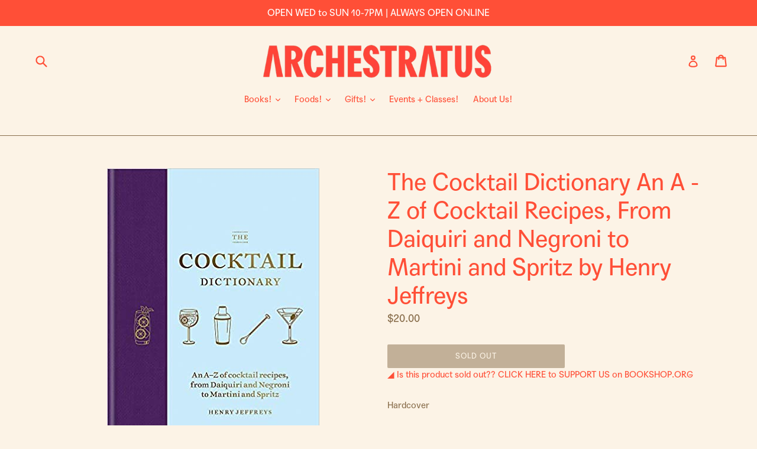

--- FILE ---
content_type: text/html; charset=utf-8
request_url: https://archestrat.us/products/the-cocktail-dictionary-an-a-z-of-cocktail-recipes-from-daiquiri-and-negroni-to-martini-and-spritz-by-henry-jeffreys
body_size: 33853
content:
<!doctype html>
<!--[if IE 9]> <html class="ie9 no-js" lang="en"> <![endif]-->
<!--[if (gt IE 9)|!(IE)]><!--> <html class="no-js" lang="en"> <!--<![endif]-->
<head>
  <link rel="stylesheet" href="https://use.typekit.net/skh0wrl.css">


  <meta charset="utf-8">
  <meta http-equiv="X-UA-Compatible" content="IE=edge,chrome=1">
  <meta name="viewport" content="width=device-width,initial-scale=1">
  <meta name="theme-color" content="#886d4b">
  <link rel="canonical" href="https://archestrat.us/products/the-cocktail-dictionary-an-a-z-of-cocktail-recipes-from-daiquiri-and-negroni-to-martini-and-spritz-by-henry-jeffreys">

  
    <link rel="shortcut icon" href="//archestrat.us/cdn/shop/files/HOURGLASS_RED_32x32.png?v=1614314402" type="image/png">
  

  
  <title>
    The Cocktail Dictionary An A - Z of Cocktail Recipes, From Daiquiri an
    
    
    
      &ndash; Archestratus Books + Foods
    
  </title>

  
    <meta name="description" content="Hardcover An A-Z compendium of every cocktail recipe that you need to know. Navigate the bewildering world of cocktails with this elegant A to Z guide to every recipe that you need to know. Complete with insightful introductions on the fascinating stories behind each drink, The Cocktail Dictionary is the discerning dri">
  

  <!-- /snippets/social-meta-tags.liquid -->




<meta property="og:site_name" content="Archestratus Books + Foods">
<meta property="og:url" content="https://archestrat.us/products/the-cocktail-dictionary-an-a-z-of-cocktail-recipes-from-daiquiri-and-negroni-to-martini-and-spritz-by-henry-jeffreys">
<meta property="og:title" content="The Cocktail Dictionary An A - Z of Cocktail Recipes, From Daiquiri and Negroni to Martini and Spritz by Henry Jeffreys">
<meta property="og:type" content="product">
<meta property="og:description" content="Hardcover An A-Z compendium of every cocktail recipe that you need to know. Navigate the bewildering world of cocktails with this elegant A to Z guide to every recipe that you need to know. Complete with insightful introductions on the fascinating stories behind each drink, The Cocktail Dictionary is the discerning dri">

  <meta property="og:price:amount" content="20.00">
  <meta property="og:price:currency" content="USD">

<meta property="og:image" content="http://archestrat.us/cdn/shop/products/cock_1200x1200.jpg?v=1602863980">
<meta property="og:image:secure_url" content="https://archestrat.us/cdn/shop/products/cock_1200x1200.jpg?v=1602863980">


  <meta name="twitter:site" content="@_archestratus_?lang=en">

<meta name="twitter:card" content="summary_large_image">
<meta name="twitter:title" content="The Cocktail Dictionary An A - Z of Cocktail Recipes, From Daiquiri and Negroni to Martini and Spritz by Henry Jeffreys">
<meta name="twitter:description" content="Hardcover An A-Z compendium of every cocktail recipe that you need to know. Navigate the bewildering world of cocktails with this elegant A to Z guide to every recipe that you need to know. Complete with insightful introductions on the fascinating stories behind each drink, The Cocktail Dictionary is the discerning dri">


  <link href="//archestrat.us/cdn/shop/t/3/assets/theme.scss.css?v=5073728175893827471743900370" rel="stylesheet" type="text/css" media="all" />
  

  <link href="//fonts.googleapis.com/css?family=Lora:400,700" rel="stylesheet" type="text/css" media="all" />


  

    <link href="//fonts.googleapis.com/css?family=Lora:400" rel="stylesheet" type="text/css" media="all" />
  



  <script>
    var theme = {
      strings: {
        addToCart: "Add to cart",
        soldOut: "Sold Out",
        unavailable: "Unavailable",
        showMore: "Show More",
        showLess: "Show Less",
        addressError: "Error looking up that address",
        addressNoResults: "No results for that address",
        addressQueryLimit: "You have exceeded the Google API usage limit. Consider upgrading to a \u003ca href=\"https:\/\/developers.google.com\/maps\/premium\/usage-limits\"\u003ePremium Plan\u003c\/a\u003e.",
        authError: "There was a problem authenticating your Google Maps account."
      },
      moneyFormat: "${{amount}}"
    }

    document.documentElement.className = document.documentElement.className.replace('no-js', 'js');
  </script>

  <!--[if (lte IE 9) ]><script src="//archestrat.us/cdn/shop/t/3/assets/match-media.min.js?v=22265819453975888031602884303" type="text/javascript"></script><![endif]-->

  

  <!--[if (gt IE 9)|!(IE)]><!--><script src="//archestrat.us/cdn/shop/t/3/assets/lazysizes.js?v=68441465964607740661602884303" async="async"></script><!--<![endif]-->
  <!--[if lte IE 9]><script src="//archestrat.us/cdn/shop/t/3/assets/lazysizes.min.js?v=3861"></script><![endif]-->

  <!--[if (gt IE 9)|!(IE)]><!--><script src="//archestrat.us/cdn/shop/t/3/assets/vendor.js?v=136118274122071307521602884311" defer="defer"></script><!--<![endif]-->
  <!--[if lte IE 9]><script src="//archestrat.us/cdn/shop/t/3/assets/vendor.js?v=136118274122071307521602884311"></script><![endif]-->

  <!--[if (gt IE 9)|!(IE)]><!--><script src="//archestrat.us/cdn/shop/t/3/assets/theme.js?v=100941840194216329191602884309" defer="defer"></script><!--<![endif]-->
  <!--[if lte IE 9]><script src="//archestrat.us/cdn/shop/t/3/assets/theme.js?v=100941840194216329191602884309"></script><![endif]-->

  <script>window.performance && window.performance.mark && window.performance.mark('shopify.content_for_header.start');</script><meta id="shopify-digital-wallet" name="shopify-digital-wallet" content="/26153826/digital_wallets/dialog">
<meta name="shopify-checkout-api-token" content="9b2d43197b1fcfd4050980648f2b6f5c">
<link rel="alternate" type="application/json+oembed" href="https://archestrat.us/products/the-cocktail-dictionary-an-a-z-of-cocktail-recipes-from-daiquiri-and-negroni-to-martini-and-spritz-by-henry-jeffreys.oembed">
<script async="async" src="/checkouts/internal/preloads.js?locale=en-US"></script>
<link rel="preconnect" href="https://shop.app" crossorigin="anonymous">
<script async="async" src="https://shop.app/checkouts/internal/preloads.js?locale=en-US&shop_id=26153826" crossorigin="anonymous"></script>
<script id="apple-pay-shop-capabilities" type="application/json">{"shopId":26153826,"countryCode":"US","currencyCode":"USD","merchantCapabilities":["supports3DS"],"merchantId":"gid:\/\/shopify\/Shop\/26153826","merchantName":"Archestratus Books + Foods","requiredBillingContactFields":["postalAddress","email"],"requiredShippingContactFields":["postalAddress","email"],"shippingType":"shipping","supportedNetworks":["visa","masterCard","amex","discover","elo","jcb"],"total":{"type":"pending","label":"Archestratus Books + Foods","amount":"1.00"},"shopifyPaymentsEnabled":true,"supportsSubscriptions":true}</script>
<script id="shopify-features" type="application/json">{"accessToken":"9b2d43197b1fcfd4050980648f2b6f5c","betas":["rich-media-storefront-analytics"],"domain":"archestrat.us","predictiveSearch":true,"shopId":26153826,"locale":"en"}</script>
<script>var Shopify = Shopify || {};
Shopify.shop = "archestratus-books-foods.myshopify.com";
Shopify.locale = "en";
Shopify.currency = {"active":"USD","rate":"1.0"};
Shopify.country = "US";
Shopify.theme = {"name":"Archestratus Live","id":83470614637,"schema_name":"Debut","schema_version":"1.9.1","theme_store_id":796,"role":"main"};
Shopify.theme.handle = "null";
Shopify.theme.style = {"id":null,"handle":null};
Shopify.cdnHost = "archestrat.us/cdn";
Shopify.routes = Shopify.routes || {};
Shopify.routes.root = "/";</script>
<script type="module">!function(o){(o.Shopify=o.Shopify||{}).modules=!0}(window);</script>
<script>!function(o){function n(){var o=[];function n(){o.push(Array.prototype.slice.apply(arguments))}return n.q=o,n}var t=o.Shopify=o.Shopify||{};t.loadFeatures=n(),t.autoloadFeatures=n()}(window);</script>
<script>
  window.ShopifyPay = window.ShopifyPay || {};
  window.ShopifyPay.apiHost = "shop.app\/pay";
  window.ShopifyPay.redirectState = null;
</script>
<script id="shop-js-analytics" type="application/json">{"pageType":"product"}</script>
<script defer="defer" async type="module" src="//archestrat.us/cdn/shopifycloud/shop-js/modules/v2/client.init-shop-cart-sync_BApSsMSl.en.esm.js"></script>
<script defer="defer" async type="module" src="//archestrat.us/cdn/shopifycloud/shop-js/modules/v2/chunk.common_CBoos6YZ.esm.js"></script>
<script type="module">
  await import("//archestrat.us/cdn/shopifycloud/shop-js/modules/v2/client.init-shop-cart-sync_BApSsMSl.en.esm.js");
await import("//archestrat.us/cdn/shopifycloud/shop-js/modules/v2/chunk.common_CBoos6YZ.esm.js");

  window.Shopify.SignInWithShop?.initShopCartSync?.({"fedCMEnabled":true,"windoidEnabled":true});

</script>
<script>
  window.Shopify = window.Shopify || {};
  if (!window.Shopify.featureAssets) window.Shopify.featureAssets = {};
  window.Shopify.featureAssets['shop-js'] = {"shop-cart-sync":["modules/v2/client.shop-cart-sync_DJczDl9f.en.esm.js","modules/v2/chunk.common_CBoos6YZ.esm.js"],"init-fed-cm":["modules/v2/client.init-fed-cm_BzwGC0Wi.en.esm.js","modules/v2/chunk.common_CBoos6YZ.esm.js"],"init-windoid":["modules/v2/client.init-windoid_BS26ThXS.en.esm.js","modules/v2/chunk.common_CBoos6YZ.esm.js"],"init-shop-email-lookup-coordinator":["modules/v2/client.init-shop-email-lookup-coordinator_DFwWcvrS.en.esm.js","modules/v2/chunk.common_CBoos6YZ.esm.js"],"shop-cash-offers":["modules/v2/client.shop-cash-offers_DthCPNIO.en.esm.js","modules/v2/chunk.common_CBoos6YZ.esm.js","modules/v2/chunk.modal_Bu1hFZFC.esm.js"],"shop-button":["modules/v2/client.shop-button_D_JX508o.en.esm.js","modules/v2/chunk.common_CBoos6YZ.esm.js"],"shop-toast-manager":["modules/v2/client.shop-toast-manager_tEhgP2F9.en.esm.js","modules/v2/chunk.common_CBoos6YZ.esm.js"],"avatar":["modules/v2/client.avatar_BTnouDA3.en.esm.js"],"pay-button":["modules/v2/client.pay-button_BuNmcIr_.en.esm.js","modules/v2/chunk.common_CBoos6YZ.esm.js"],"init-shop-cart-sync":["modules/v2/client.init-shop-cart-sync_BApSsMSl.en.esm.js","modules/v2/chunk.common_CBoos6YZ.esm.js"],"shop-login-button":["modules/v2/client.shop-login-button_DwLgFT0K.en.esm.js","modules/v2/chunk.common_CBoos6YZ.esm.js","modules/v2/chunk.modal_Bu1hFZFC.esm.js"],"init-customer-accounts-sign-up":["modules/v2/client.init-customer-accounts-sign-up_TlVCiykN.en.esm.js","modules/v2/client.shop-login-button_DwLgFT0K.en.esm.js","modules/v2/chunk.common_CBoos6YZ.esm.js","modules/v2/chunk.modal_Bu1hFZFC.esm.js"],"init-shop-for-new-customer-accounts":["modules/v2/client.init-shop-for-new-customer-accounts_DrjXSI53.en.esm.js","modules/v2/client.shop-login-button_DwLgFT0K.en.esm.js","modules/v2/chunk.common_CBoos6YZ.esm.js","modules/v2/chunk.modal_Bu1hFZFC.esm.js"],"init-customer-accounts":["modules/v2/client.init-customer-accounts_C0Oh2ljF.en.esm.js","modules/v2/client.shop-login-button_DwLgFT0K.en.esm.js","modules/v2/chunk.common_CBoos6YZ.esm.js","modules/v2/chunk.modal_Bu1hFZFC.esm.js"],"shop-follow-button":["modules/v2/client.shop-follow-button_C5D3XtBb.en.esm.js","modules/v2/chunk.common_CBoos6YZ.esm.js","modules/v2/chunk.modal_Bu1hFZFC.esm.js"],"checkout-modal":["modules/v2/client.checkout-modal_8TC_1FUY.en.esm.js","modules/v2/chunk.common_CBoos6YZ.esm.js","modules/v2/chunk.modal_Bu1hFZFC.esm.js"],"lead-capture":["modules/v2/client.lead-capture_D-pmUjp9.en.esm.js","modules/v2/chunk.common_CBoos6YZ.esm.js","modules/v2/chunk.modal_Bu1hFZFC.esm.js"],"shop-login":["modules/v2/client.shop-login_BmtnoEUo.en.esm.js","modules/v2/chunk.common_CBoos6YZ.esm.js","modules/v2/chunk.modal_Bu1hFZFC.esm.js"],"payment-terms":["modules/v2/client.payment-terms_BHOWV7U_.en.esm.js","modules/v2/chunk.common_CBoos6YZ.esm.js","modules/v2/chunk.modal_Bu1hFZFC.esm.js"]};
</script>
<script>(function() {
  var isLoaded = false;
  function asyncLoad() {
    if (isLoaded) return;
    isLoaded = true;
    var urls = ["\/\/d1liekpayvooaz.cloudfront.net\/apps\/customizery\/customizery.js?shop=archestratus-books-foods.myshopify.com"];
    for (var i = 0; i < urls.length; i++) {
      var s = document.createElement('script');
      s.type = 'text/javascript';
      s.async = true;
      s.src = urls[i];
      var x = document.getElementsByTagName('script')[0];
      x.parentNode.insertBefore(s, x);
    }
  };
  if(window.attachEvent) {
    window.attachEvent('onload', asyncLoad);
  } else {
    window.addEventListener('load', asyncLoad, false);
  }
})();</script>
<script id="__st">var __st={"a":26153826,"offset":-18000,"reqid":"1bdeb9ec-c5b1-4831-9678-2abe138fdd43-1768927761","pageurl":"archestrat.us\/products\/the-cocktail-dictionary-an-a-z-of-cocktail-recipes-from-daiquiri-and-negroni-to-martini-and-spritz-by-henry-jeffreys","u":"7c38136ab556","p":"product","rtyp":"product","rid":4826691731565};</script>
<script>window.ShopifyPaypalV4VisibilityTracking = true;</script>
<script id="captcha-bootstrap">!function(){'use strict';const t='contact',e='account',n='new_comment',o=[[t,t],['blogs',n],['comments',n],[t,'customer']],c=[[e,'customer_login'],[e,'guest_login'],[e,'recover_customer_password'],[e,'create_customer']],r=t=>t.map((([t,e])=>`form[action*='/${t}']:not([data-nocaptcha='true']) input[name='form_type'][value='${e}']`)).join(','),a=t=>()=>t?[...document.querySelectorAll(t)].map((t=>t.form)):[];function s(){const t=[...o],e=r(t);return a(e)}const i='password',u='form_key',d=['recaptcha-v3-token','g-recaptcha-response','h-captcha-response',i],f=()=>{try{return window.sessionStorage}catch{return}},m='__shopify_v',_=t=>t.elements[u];function p(t,e,n=!1){try{const o=window.sessionStorage,c=JSON.parse(o.getItem(e)),{data:r}=function(t){const{data:e,action:n}=t;return t[m]||n?{data:e,action:n}:{data:t,action:n}}(c);for(const[e,n]of Object.entries(r))t.elements[e]&&(t.elements[e].value=n);n&&o.removeItem(e)}catch(o){console.error('form repopulation failed',{error:o})}}const l='form_type',E='cptcha';function T(t){t.dataset[E]=!0}const w=window,h=w.document,L='Shopify',v='ce_forms',y='captcha';let A=!1;((t,e)=>{const n=(g='f06e6c50-85a8-45c8-87d0-21a2b65856fe',I='https://cdn.shopify.com/shopifycloud/storefront-forms-hcaptcha/ce_storefront_forms_captcha_hcaptcha.v1.5.2.iife.js',D={infoText:'Protected by hCaptcha',privacyText:'Privacy',termsText:'Terms'},(t,e,n)=>{const o=w[L][v],c=o.bindForm;if(c)return c(t,g,e,D).then(n);var r;o.q.push([[t,g,e,D],n]),r=I,A||(h.body.append(Object.assign(h.createElement('script'),{id:'captcha-provider',async:!0,src:r})),A=!0)});var g,I,D;w[L]=w[L]||{},w[L][v]=w[L][v]||{},w[L][v].q=[],w[L][y]=w[L][y]||{},w[L][y].protect=function(t,e){n(t,void 0,e),T(t)},Object.freeze(w[L][y]),function(t,e,n,w,h,L){const[v,y,A,g]=function(t,e,n){const i=e?o:[],u=t?c:[],d=[...i,...u],f=r(d),m=r(i),_=r(d.filter((([t,e])=>n.includes(e))));return[a(f),a(m),a(_),s()]}(w,h,L),I=t=>{const e=t.target;return e instanceof HTMLFormElement?e:e&&e.form},D=t=>v().includes(t);t.addEventListener('submit',(t=>{const e=I(t);if(!e)return;const n=D(e)&&!e.dataset.hcaptchaBound&&!e.dataset.recaptchaBound,o=_(e),c=g().includes(e)&&(!o||!o.value);(n||c)&&t.preventDefault(),c&&!n&&(function(t){try{if(!f())return;!function(t){const e=f();if(!e)return;const n=_(t);if(!n)return;const o=n.value;o&&e.removeItem(o)}(t);const e=Array.from(Array(32),(()=>Math.random().toString(36)[2])).join('');!function(t,e){_(t)||t.append(Object.assign(document.createElement('input'),{type:'hidden',name:u})),t.elements[u].value=e}(t,e),function(t,e){const n=f();if(!n)return;const o=[...t.querySelectorAll(`input[type='${i}']`)].map((({name:t})=>t)),c=[...d,...o],r={};for(const[a,s]of new FormData(t).entries())c.includes(a)||(r[a]=s);n.setItem(e,JSON.stringify({[m]:1,action:t.action,data:r}))}(t,e)}catch(e){console.error('failed to persist form',e)}}(e),e.submit())}));const S=(t,e)=>{t&&!t.dataset[E]&&(n(t,e.some((e=>e===t))),T(t))};for(const o of['focusin','change'])t.addEventListener(o,(t=>{const e=I(t);D(e)&&S(e,y())}));const B=e.get('form_key'),M=e.get(l),P=B&&M;t.addEventListener('DOMContentLoaded',(()=>{const t=y();if(P)for(const e of t)e.elements[l].value===M&&p(e,B);[...new Set([...A(),...v().filter((t=>'true'===t.dataset.shopifyCaptcha))])].forEach((e=>S(e,t)))}))}(h,new URLSearchParams(w.location.search),n,t,e,['guest_login'])})(!0,!0)}();</script>
<script integrity="sha256-4kQ18oKyAcykRKYeNunJcIwy7WH5gtpwJnB7kiuLZ1E=" data-source-attribution="shopify.loadfeatures" defer="defer" src="//archestrat.us/cdn/shopifycloud/storefront/assets/storefront/load_feature-a0a9edcb.js" crossorigin="anonymous"></script>
<script crossorigin="anonymous" defer="defer" src="//archestrat.us/cdn/shopifycloud/storefront/assets/shopify_pay/storefront-65b4c6d7.js?v=20250812"></script>
<script data-source-attribution="shopify.dynamic_checkout.dynamic.init">var Shopify=Shopify||{};Shopify.PaymentButton=Shopify.PaymentButton||{isStorefrontPortableWallets:!0,init:function(){window.Shopify.PaymentButton.init=function(){};var t=document.createElement("script");t.src="https://archestrat.us/cdn/shopifycloud/portable-wallets/latest/portable-wallets.en.js",t.type="module",document.head.appendChild(t)}};
</script>
<script data-source-attribution="shopify.dynamic_checkout.buyer_consent">
  function portableWalletsHideBuyerConsent(e){var t=document.getElementById("shopify-buyer-consent"),n=document.getElementById("shopify-subscription-policy-button");t&&n&&(t.classList.add("hidden"),t.setAttribute("aria-hidden","true"),n.removeEventListener("click",e))}function portableWalletsShowBuyerConsent(e){var t=document.getElementById("shopify-buyer-consent"),n=document.getElementById("shopify-subscription-policy-button");t&&n&&(t.classList.remove("hidden"),t.removeAttribute("aria-hidden"),n.addEventListener("click",e))}window.Shopify?.PaymentButton&&(window.Shopify.PaymentButton.hideBuyerConsent=portableWalletsHideBuyerConsent,window.Shopify.PaymentButton.showBuyerConsent=portableWalletsShowBuyerConsent);
</script>
<script data-source-attribution="shopify.dynamic_checkout.cart.bootstrap">document.addEventListener("DOMContentLoaded",(function(){function t(){return document.querySelector("shopify-accelerated-checkout-cart, shopify-accelerated-checkout")}if(t())Shopify.PaymentButton.init();else{new MutationObserver((function(e,n){t()&&(Shopify.PaymentButton.init(),n.disconnect())})).observe(document.body,{childList:!0,subtree:!0})}}));
</script>
<link id="shopify-accelerated-checkout-styles" rel="stylesheet" media="screen" href="https://archestrat.us/cdn/shopifycloud/portable-wallets/latest/accelerated-checkout-backwards-compat.css" crossorigin="anonymous">
<style id="shopify-accelerated-checkout-cart">
        #shopify-buyer-consent {
  margin-top: 1em;
  display: inline-block;
  width: 100%;
}

#shopify-buyer-consent.hidden {
  display: none;
}

#shopify-subscription-policy-button {
  background: none;
  border: none;
  padding: 0;
  text-decoration: underline;
  font-size: inherit;
  cursor: pointer;
}

#shopify-subscription-policy-button::before {
  box-shadow: none;
}

      </style>

<script>window.performance && window.performance.mark && window.performance.mark('shopify.content_for_header.end');</script>
  <script type="text/javascript">
  window.moneyFormat = '${{amount}}';
  var tpbAppUrl = 'https://booking.tipo.io';
  var tpbShopId = '2817';
  var tpbShopPlan = 'BETA';
  var tpbUrlShop = 'archestratus-books-foods.myshopify.com';
  var tpbDomainShop = 'archestrat.us';
  var tpbProductId = '4826691731565';
  var tpbCustomerId = '';
  var tpbProduct = {"id":4826691731565,"title":"The Cocktail Dictionary An A - Z of Cocktail Recipes, From Daiquiri and Negroni to Martini and Spritz by Henry Jeffreys","handle":"the-cocktail-dictionary-an-a-z-of-cocktail-recipes-from-daiquiri-and-negroni-to-martini-and-spritz-by-henry-jeffreys","description":"\u003cp\u003eHardcover\u003c\/p\u003e\n\u003cp\u003e\u003cmeta charset=\"utf-8\"\u003e\u003cspan\u003eAn A-Z compendium of every cocktail recipe that you need to know.\u003c\/span\u003e\u003cbr\u003e\u003cbr\u003e\u003c\/p\u003e\n\u003cdiv title=\"Page 1\"\u003e\n\u003cdiv\u003e\n\u003cdiv\u003e\n\u003cdiv\u003eNavigate the bewildering world of cocktails with this elegant A to Z guide to every recipe that you need to know. Complete with insightful introductions on the fascinating stories behind each drink,\u003cspan\u003e \u003c\/span\u003e\u003ci\u003eThe Cocktail Dictionary\u003c\/i\u003e\u003cspan\u003e \u003c\/span\u003eis the discerning drinker's guide to the art of sipping.\u003cbr\u003e\u003cbr\u003eCovering everything from the Old Fashioned, Martini, Margarita and Daiquiri to key cocktail techniques such as muddling, shaking, stirring and the perfect ice.\u003cbr\u003e\u003cbr\u003eIncludes 100+ drinks recipes for you to try, as well as stunning illustrations throughout the book.\u003cbr\u003e\n\u003c\/div\u003e\n\u003c\/div\u003e\n\u003c\/div\u003e\n\u003c\/div\u003e","published_at":"2020-10-16T11:59:39-04:00","created_at":"2020-10-16T11:59:38-04:00","vendor":"Mitchell Beazley","type":"New Books","tags":["Spirits"],"price":2000,"price_min":2000,"price_max":2000,"available":false,"price_varies":false,"compare_at_price":null,"compare_at_price_min":0,"compare_at_price_max":0,"compare_at_price_varies":false,"variants":[{"id":33105104633965,"title":"Default Title","option1":"Default Title","option2":null,"option3":null,"sku":null,"requires_shipping":true,"taxable":true,"featured_image":null,"available":false,"name":"The Cocktail Dictionary An A - Z of Cocktail Recipes, From Daiquiri and Negroni to Martini and Spritz by Henry Jeffreys","public_title":null,"options":["Default Title"],"price":2000,"weight":907,"compare_at_price":null,"inventory_quantity":0,"inventory_management":"shopify","inventory_policy":"deny","barcode":"04633965","requires_selling_plan":false,"selling_plan_allocations":[]}],"images":["\/\/archestrat.us\/cdn\/shop\/products\/cock.jpg?v=1602863980"],"featured_image":"\/\/archestrat.us\/cdn\/shop\/products\/cock.jpg?v=1602863980","options":["Title"],"media":[{"alt":null,"id":7974442598509,"position":1,"preview_image":{"aspect_ratio":0.719,"height":499,"width":359,"src":"\/\/archestrat.us\/cdn\/shop\/products\/cock.jpg?v=1602863980"},"aspect_ratio":0.719,"height":499,"media_type":"image","src":"\/\/archestrat.us\/cdn\/shop\/products\/cock.jpg?v=1602863980","width":359}],"requires_selling_plan":false,"selling_plan_groups":[],"content":"\u003cp\u003eHardcover\u003c\/p\u003e\n\u003cp\u003e\u003cmeta charset=\"utf-8\"\u003e\u003cspan\u003eAn A-Z compendium of every cocktail recipe that you need to know.\u003c\/span\u003e\u003cbr\u003e\u003cbr\u003e\u003c\/p\u003e\n\u003cdiv title=\"Page 1\"\u003e\n\u003cdiv\u003e\n\u003cdiv\u003e\n\u003cdiv\u003eNavigate the bewildering world of cocktails with this elegant A to Z guide to every recipe that you need to know. Complete with insightful introductions on the fascinating stories behind each drink,\u003cspan\u003e \u003c\/span\u003e\u003ci\u003eThe Cocktail Dictionary\u003c\/i\u003e\u003cspan\u003e \u003c\/span\u003eis the discerning drinker's guide to the art of sipping.\u003cbr\u003e\u003cbr\u003eCovering everything from the Old Fashioned, Martini, Margarita and Daiquiri to key cocktail techniques such as muddling, shaking, stirring and the perfect ice.\u003cbr\u003e\u003cbr\u003eIncludes 100+ drinks recipes for you to try, as well as stunning illustrations throughout the book.\u003cbr\u003e\n\u003c\/div\u003e\n\u003c\/div\u003e\n\u003c\/div\u003e\n\u003c\/div\u003e"};
  var tpbVariantId = false;
  var tpbSettings = {"general":{"weekStart":"0","formatDateTime":"MM-DD-YYYY HH:mm","formatDate":"MM-DD-YYYY","formatTime":"HH:mm","formatDateServe":"Y-m-d","hide_add_to_cart":"2","hide_buy_now":"2","redirect_url":null,"allow_bring_more":true,"confirm_to":"checkout","time_format":"24h","multipleEmployees":"1","multipleLocations":"1"},"booking":{"font":"Arial","primary_color":"#9F89E8","cancel_button":"#fff","text_color":"#6370A7","calender_background_color":"#2b3360","calender_text_color":"#ffffff","day_off_color":"#a3a3a3","time_slot_color":"#414c89","time_slot_color_hover":"#313d88","selected_time_slot_color":"#ffd153","background_color_calendar":"#2b3360","background_image":"preset4.jpg","selected_day_color":"#9f89e8","time_slot_color_selected":"#ffd153"},"translation":{"languageDatepicker":"en-US","customDatePickerDays":"Sunday, Monday, Tuesday, Wednesday, Thursday, Friday, Saturday","customDatePickerDaysShort":"Sun, Mon, Tue, Wed, Thu, Fri, Sat","customDatePickerDaysMin":"Su, Mo, Tu, We, Th, Fr, Sa","customDatePickerMonths":"January, February, March, April, May, June, July, August, September, October, November, December","customDatePickerMonthsShort":"Jan, Feb, Mar, Apr, May, Jun, Jul, Aug, Sep, Oct, Nov, Dec","please_select":"Please select Training","training":"Training","trainer":"Trainer","bringing_anyone":"Bringing anyone with you?","num_of_additional":"Number of Additional People","date_and_time":"Pick date & time","continue":"Continue","total_price":"Total Price","confirm":"Confirm","cancel":"Cancel","thank_you":"Thank you! Your booking is completed","date":"Date","time":"Time","datetime":"Date Time","duration":"Duration","location":"Location","first_name":"First name","last_name":"Last name","phone":"Phone","email":"Email","address":"Address","address_2":"Address 2","status":"Status","country":"Country","full_name":"Fullname","product":"Training","product_placeholder":"Select your training","variant":"Variant","variant_placeholder":"Select your variant","location_placeholder":"Select your location","employee":"Trainer","employee_placeholder":"Select your trainer","quantity":"Quantity","back":"Back","payment":"Payment","you_can_only_bring":"You can only bring {number} people","not_available":"Selected training is currently not available.","no_employee":"No trainer","no_location":"No location","is_required":"This field is required.","time_slot_no_available":"This slot is no longer available","price":"Price","export_file_isc":"Export to file isc"}}
  var checkPageProduct = false;
  
  checkPageProduct = true;
  
</script>

<link href="//archestrat.us/cdn/shop/t/3/assets/tipo.booking.scss.css?v=120955034814572858751602884326" rel="stylesheet" type="text/css" media="all" /><script src='//archestrat.us/cdn/shop/t/3/assets/tipo.booking.js?v=71380260997452456621602884310' ></script>


    <script type="template/html" id="tpb-template_history-booking">
    <div class="tpb-header"><p>Booking History</p></div>
    <div class="tpb-list-history">
        <div class="tpb-sub-scroll">
            <p>< - - - - - ></p>
        </div>
        <div class="tpb-table-scroll">
            <table class="tpb-table">
                <thead class="tpb-table_thead">
                <tr>
                    {% if settings.general.multipleEmployees == '1' %}
                    <th class="tpb-column-scroll tpb-table_th-trainer" width="22%">{{settings.translation.employee}}
                    </th>
                    {% endif %}
                    {% if settings.general.multipleLocations == '1' %}
                    <th class="tpb-table_th-location" width="20%">{{settings.translation.location}}</th>
                    {% endif %}
                    <th class="tpb-table_th-services" width="20%">{{settings.translation.product}}</th>
                    <th class="tpb-table_th-time" width="12%">{{settings.translation.time}}</th>
                    <th class="tpb-table_th-payment" width="11%">{{settings.translation.payment}}</th>
                    <th class="tpb-table_th-status" width="10%">{{settings.translation.status}}</th>
                    <th class="tpb-table_th-view" width="5%"></th>
                </tr>
                </thead>
                <tbody class="tpb-table_tbody">
                {% for booking in bookings %}
                <tr>
                    {% if settings.general.multipleEmployees == '1' %}
                    <td class="tpb-column-scroll">
                        <div class="tpb-table_trainer">
                            <div class="tpb-table_avatar">
                                <img src={{ booking.employee.avatar }} alt="">
                            </div>
                            <div class="tpb-table_title">
                                <span class="tpb-context-table">{{ booking.employee.first_name }} {{ booking.employee.last_name}}</span>
                                <p class="tpb-table-sub">{{ booking.employee.email }}</p>
                            </div>
                        </div>
                    </td>
                    {% endif %}
                    {% if settings.general.multipleLocations == '1' %}
                    <td><span class="tpb-context-table">{{ booking.location.name }}</span></td>
                    {% endif %}
                    <td><span class="tpb-context-table">{{ booking.service.title }}</span></td>
                    <td>
              <span class="tpb-context-table tpb-context-table_time">
                <svg class="svg-icon" viewBox="0 0 20 20">
                  <path
                      d="M10.25,2.375c-4.212,0-7.625,3.413-7.625,7.625s3.413,7.625,7.625,7.625s7.625-3.413,7.625-7.625S14.462,2.375,10.25,2.375M10.651,16.811v-0.403c0-0.221-0.181-0.401-0.401-0.401s-0.401,0.181-0.401,0.401v0.403c-3.443-0.201-6.208-2.966-6.409-6.409h0.404c0.22,0,0.401-0.181,0.401-0.401S4.063,9.599,3.843,9.599H3.439C3.64,6.155,6.405,3.391,9.849,3.19v0.403c0,0.22,0.181,0.401,0.401,0.401s0.401-0.181,0.401-0.401V3.19c3.443,0.201,6.208,2.965,6.409,6.409h-0.404c-0.22,0-0.4,0.181-0.4,0.401s0.181,0.401,0.4,0.401h0.404C16.859,13.845,14.095,16.609,10.651,16.811 M12.662,12.412c-0.156,0.156-0.409,0.159-0.568,0l-2.127-2.129C9.986,10.302,9.849,10.192,9.849,10V5.184c0-0.221,0.181-0.401,0.401-0.401s0.401,0.181,0.401,0.401v4.651l2.011,2.008C12.818,12.001,12.818,12.256,12.662,12.412"></path>
                </svg>
                {{ booking.time_start }}
              </span>
                        <div class='tooltip'>
                            {{ booking.range_date_time }}
                        </div>
                    </td>
                    <td><p class="tpb-context-table">{{ booking.price | format_money : window.moneyFormat }}</p></td>
                    <td class="tpb-table_status"><span class="tpb-context-table tpb-context-table_status">{{ booking.status }}</span>
                    </td>
                    <td class="tpb-table_action">
              <span class="tpb-context-table">
                  <div class="tpb-wrapper-btnView">
                      <button class="tpb-btnView" data-index={{ forloop.index0 }}>
                      <svg class="svg-icon" viewBox="0 0 20 20">
                        <path
                            d="M10,6.978c-1.666,0-3.022,1.356-3.022,3.022S8.334,13.022,10,13.022s3.022-1.356,3.022-3.022S11.666,6.978,10,6.978M10,12.267c-1.25,0-2.267-1.017-2.267-2.267c0-1.25,1.016-2.267,2.267-2.267c1.251,0,2.267,1.016,2.267,2.267C12.267,11.25,11.251,12.267,10,12.267 M18.391,9.733l-1.624-1.639C14.966,6.279,12.563,5.278,10,5.278S5.034,6.279,3.234,8.094L1.609,9.733c-0.146,0.147-0.146,0.386,0,0.533l1.625,1.639c1.8,1.815,4.203,2.816,6.766,2.816s4.966-1.001,6.767-2.816l1.624-1.639C18.536,10.119,18.536,9.881,18.391,9.733 M16.229,11.373c-1.656,1.672-3.868,2.594-6.229,2.594s-4.573-0.922-6.23-2.594L2.41,10l1.36-1.374C5.427,6.955,7.639,6.033,10,6.033s4.573,0.922,6.229,2.593L17.59,10L16.229,11.373z"></path>
                      </svg>
                    </button>
                  </div>
              </span>
                    </td>
                </tr>
                {% endfor %}
                </tbody>
            </table>
        </div>
        <div class="tpb-wrapper-btnExport">
            <button class="tpb-btnExport" >
                <div class="tpb-btnExport-title">
                    <svg class="svg-icon" height="453pt" viewBox="0 -28 453.99791 453" width="453pt" xmlns="http://www.w3.org/2000/svg">
                        <path d="m345.375 3.410156c-2.863281-2.847656-7.160156-3.695312-10.890625-2.144531s-6.164063 5.195313-6.164063 9.234375v53.359375c-54.011718 2.148437-81.058593 24.539063-85.191406 28.261719-27.25 22.363281-45.855468 53.527344-52.613281 88.121094-3.378906 16.714843-3.984375 33.871093-1.785156 50.78125l.007812.058593c.019531.148438.042969.300781.066407.449219l2.125 12.214844c.714843 4.113281 3.914062 7.351562 8.019531 8.117187 4.109375.765625 8.257812-1.105469 10.40625-4.6875l6.367187-10.613281c19.5625-32.527344 43.941406-54.089844 72.46875-64.085938 12.867188-4.550781 26.5-6.546874 40.128906-5.882812v55.265625c0 4.046875 2.441407 7.699219 6.183594 9.242187 3.746094 1.546876 8.050782.679688 10.90625-2.191406l105.675782-106.210937c3.894531-3.914063 3.878906-10.246094-.035157-14.140625zm2.949219 194.214844v-40.027344c0-4.90625-3.5625-9.089844-8.410157-9.871094-8.554687-1.378906-31.371093-3.570312-58.335937 5.878907-28.765625 10.078125-53.652344 29.910156-74.148437 59.050781-.058594-9.574219.847656-19.132812 2.707031-28.527344 6.078125-30.730468 21.515625-56.542968 45.878906-76.710937.214844-.175781.417969-.359375.617187-.554688.699219-.648437 26.097657-23.578125 81.609376-23.164062h.074218c5.523438 0 10.003906-4.480469 10.007813-10.003907v-39.136718l81.535156 81.125zm0 0"/><path d="m417.351562 294.953125c-5.519531 0-10 4.476563-10 10v42.261719c-.015624 16.5625-13.4375 29.980468-30 30h-327.351562c-16.5625-.019532-29.980469-13.4375-30-30v-238.242188c.019531-16.5625 13.4375-29.980468 30-30h69.160156c5.523438 0 10-4.476562 10-10 0-5.523437-4.476562-10-10-10h-69.160156c-27.601562.03125-49.96875 22.398438-50 50v238.242188c.03125 27.601562 22.398438 49.96875 50 50h327.351562c27.601563-.03125 49.96875-22.398438 50-50v-42.261719c0-5.523437-4.476562-10-10-10zm0 0"/>
                    </svg>
                    <span class="tpb-btnExport-title_text">{% if settings.translation.export_file_isc %}{{settings.translation.export_file_isc}}{% else %}Export to file isc{% endif %}</span>
                </div>

            </button>
        </div>
    </div>

    <div class="copyright">
        <a href="//apps.shopify.com/partners/tipo" rel="nofollow" attribute target="_blank">Made by <span
            class="company">Tipo Appointment Booking</span></a>
    </div>
</script>
<script type="template/html" id="tpb-modal-control">
    <div id="tpb-modal" class="tpb-modal">

        <!-- Modal content -->
        <div class="tpb-modal-content">
            <span class="tpb-close">&times;</span>
            <div class="tpb-content"></div>
        </div>

    </div>
</script>
<script type="template/html" id="tpb-modal-detail">
    <div class="confirm">
        <div class="product-info">
            <div class="thumb"><img src="{{featured_image}}"/></div>
            <div class="title">{{product_title}}</div>
        </div>
        <div class="booking-info">
            {% if settings.general.multipleEmployees == '1' %}
            <div class="employee">
                <label>
                    <svg xmlns="http://www.w3.org/2000/svg" width="14" height="14" viewBox="0 0 14 14">
                        <g id="Group_141" data-name="Group 141" transform="translate(-236.8 -236.8)">
                            <path id="Path_1029" data-name="Path 1029"
                                  d="M236.8,243.8a7,7,0,1,0,7-7A7.009,7.009,0,0,0,236.8,243.8Zm2.926,4.795a19.261,19.261,0,0,1,2.182-1.275.457.457,0,0,0,.258-.413v-.879a.351.351,0,0,0-.049-.178,2.993,2.993,0,0,1-.364-1.074.348.348,0,0,0-.253-.284,1.907,1.907,0,0,1-.255-.626,1.58,1.58,0,0,1-.089-.583.352.352,0,0,0,.33-.468,2,2,0,0,1-.049-1.2,2.324,2.324,0,0,1,.626-1.091,3,3,0,0,1,.591-.488l.012-.009a2.207,2.207,0,0,1,.554-.284h0a1.763,1.763,0,0,1,.5-.092,2.063,2.063,0,0,1,1.263.267,1.508,1.508,0,0,1,.571.517.354.354,0,0,0,.287.189.534.534,0,0,1,.3.213c.167.221.4.795.115,2.182a.35.35,0,0,0,.187.385,1.426,1.426,0,0,1-.084.608,2.192,2.192,0,0,1-.227.583.37.37,0,0,0-.183.023.355.355,0,0,0-.21.261,3.233,3.233,0,0,1-.267.862.354.354,0,0,0-.034.152v1.016a.454.454,0,0,0,.258.414,19.3,19.3,0,0,1,2.182,1.275,6.274,6.274,0,0,1-8.151-.006ZM243.8,237.5a6.293,6.293,0,0,1,4.6,10.6,20.091,20.091,0,0,0-2.257-1.341v-.786a3.679,3.679,0,0,0,.23-.681c.281-.106.479-.433.666-1.091.169-.6.155-1.022-.046-1.263a3.241,3.241,0,0,0-.284-2.527,1.224,1.224,0,0,0-.615-.448,2.252,2.252,0,0,0-.752-.654,2.748,2.748,0,0,0-1.66-.359,2.472,2.472,0,0,0-.677.129h0a2.923,2.923,0,0,0-.721.367,3.931,3.931,0,0,0-.718.592,2.976,2.976,0,0,0-.8,1.407,2.68,2.68,0,0,0-.031,1.252.526.526,0,0,0-.106.1c-.207.25-.224.649-.052,1.261a1.96,1.96,0,0,0,.522,1.013,3.692,3.692,0,0,0,.371,1.051v.637a20.276,20.276,0,0,0-2.257,1.341,6.291,6.291,0,0,1,4.594-10.6Z"
                                  fill="#6370a7"/>
                        </g>
                    </svg>
                    {{settings.translation.employee}}
                </label>
                <div class="value">{{employee}}</div>
            </div>
            {% endif %}
            <div class="date">
                <label>
                    <svg xmlns="http://www.w3.org/2000/svg" width="14" height="14" viewBox="0 0 14 14">
                        <path id="Union_1" data-name="Union 1"
                              d="M-4292.616-1014H-4306v-14h14v14Zm0-.616v-9.108h-12.768v9.108Zm0-9.723v-3.047h-12.768v3.047Zm-3.466,7.86v-2.252h2.253v2.252Zm.616-.615h1.02v-1.021h-1.02Zm-4.66.615v-2.252h2.252v2.252Zm.616-.615h1.021v-1.021h-1.021Zm-4.661.615v-2.252h2.253v2.252Zm.616-.615h1.02v-1.021h-1.02Zm7.474-2.733v-2.252h2.252v2.252Zm.615-.615h1.02v-1.021h-1.02Zm-4.66.615v-2.252h2.252v2.252Zm.616-.615h1.02v-1.021h-1.02Zm-4.661.615v-2.252h2.253v2.252Zm.616-.615h1.02v-1.021h-1.02Z"
                              transform="translate(4306 1028)" fill="#6370a7"/>
                    </svg>
                    {{settings.translation.date}}
                </label>
                <div class="value">{{date}}</div>
            </div>
            <div class="time">
                <label>
                    <svg xmlns="http://www.w3.org/2000/svg" width="14" height="14" viewBox="0 0 14 14">
                        <g id="Group_150" data-name="Group 150" transform="translate(-179.48 -179.48)">
                            <g id="Group_147" data-name="Group 147">
                                <g id="Group_146" data-name="Group 146">
                                    <path id="Path_1033" data-name="Path 1033"
                                          d="M186.48,179.48a7,7,0,1,0,7,7A7,7,0,0,0,186.48,179.48Zm.3,13.384v-1.231a.3.3,0,1,0-.6,0v1.231a6.4,6.4,0,0,1-6.084-6.084h1.231a.3.3,0,0,0,0-.6H180.1a6.4,6.4,0,0,1,6.084-6.084v1.231a.3.3,0,0,0,.6,0V180.1a6.4,6.4,0,0,1,6.084,6.084h-1.231a.3.3,0,1,0,0,.6h1.234A6.4,6.4,0,0,1,186.78,192.864Z"
                                          fill="#6370a7"/>
                                </g>
                            </g>
                            <g id="Group_149" data-name="Group 149">
                                <g id="Group_148" data-name="Group 148">
                                    <path id="Path_1034" data-name="Path 1034"
                                          d="M189.648,189.273l-2.868-2.916v-3.03a.3.3,0,0,0-.6,0v3.153a.3.3,0,0,0,.087.21l2.952,3a.3.3,0,1,0,.429-.42Z"
                                          fill="#6370a7"/>
                                </g>
                            </g>
                        </g>
                    </svg>
                    {{settings.translation.time}}
                </label>
                <div class="value">{{duration}}</div>
            </div>
            {% if settings.general.multipleLocations == '1' %}
            <div class="location">
                <label>
                    <svg xmlns="http://www.w3.org/2000/svg" width="12" height="14" viewBox="0 0 12 14">
                        <g id="Group_153" data-name="Group 153" transform="translate(-358.104 -220.4)">
                            <g id="Group_143" data-name="Group 143">
                                <path id="Path_1030" data-name="Path 1030"
                                      d="M364.1,223.19a2.933,2.933,0,1,0,3.1,2.93A3.023,3.023,0,0,0,364.1,223.19Zm0,5.155a2.229,2.229,0,1,1,2.36-2.225A2.3,2.3,0,0,1,364.1,228.345Z"
                                      fill="#6370a7"/>
                                <path id="Path_1031" data-name="Path 1031"
                                      d="M364.1,220.4c-.069,0-.142,0-.212,0a5.868,5.868,0,0,0-5.756,5.1,5.425,5.425,0,0,0,.079,1.612,1.617,1.617,0,0,0,.043.189,5.21,5.21,0,0,0,.4,1.112,15.808,15.808,0,0,0,4.9,5.8.9.9,0,0,0,1.1,0,15.828,15.828,0,0,0,4.9-5.786,5.338,5.338,0,0,0,.4-1.12c.018-.068.03-.126.04-.18a5.369,5.369,0,0,0,.109-1.074A5.851,5.851,0,0,0,364.1,220.4Zm5.157,6.608c0,.005-.009.054-.03.143a4.96,4.96,0,0,1-.358.994,15.113,15.113,0,0,1-4.69,5.528.125.125,0,0,1-.076.025.135.135,0,0,1-.076-.025,15.146,15.146,0,0,1-4.7-5.54,4.73,4.73,0,0,1-.355-.985c-.019-.075-.028-.12-.031-.135l0-.017a4.784,4.784,0,0,1-.07-1.423,5.277,5.277,0,0,1,10.482.484A4.844,4.844,0,0,1,369.256,227.008Z"
                                      fill="#6370a7"/>
                            </g>
                        </g>
                    </svg>
                    {{settings.translation.location}}
                </label>
                <div class="value">{{location}}</div>
            </div>
            {% endif %}
        </div>
        <div class="extra-fields">
            {% for field in extraFieldSets %}
            <div class="element">
                <label class="" for="{{ field.label }}">{{ field.label }}</label>
                <p>{{field.value}}</p>
            </div>

            {% endfor %}
        </div>
        <div class="subtotal">
            <div class="g-row bring">
                <div class="label">{{settings.translation.quantity}}</div>
                <div class="value">{{qty}}</div>
            </div>
            <div class="g-row price">
                <div class="label" data-price="{{total_price}}">{{settings.translation.total_price}}</div>
                <div class="value" data-qty="{{qty}}" data-total="{{total_price}}">{{ total_price | format_money :
                    window.moneyFormat }}
                </div>
            </div>
        </div>
    </div>
</script>

<script type="template/html" id="tpb-booking-form">
    <div class="tpb-box-wrapper">
        <div class="tpb-box">
            <div class="spinner">
                <div class="lds-ellipsis">
                    <div></div>
                    <div></div>
                    <div></div>
                    <div></div>
                </div>
            </div>
            <form class="tpb-form" novalidate>
                <div class="content" data-step="1">
                    <input type="hidden" class="timeSlots" value=""/>
                    <input type="hidden" class="shopId" name="shopId" value="{{tpbShopId}}"/>
                    <input type="hidden" class="duration" name="duration" value=""
                           data-label="{{settings.translation.duration}}"/>
                    <input type="hidden" class="datetime" name="datetime" value=""
                           data-label="{{settings.translation.datetime}}"/>
                    <textarea class="hidden extraFieldSets" style="display:none;"></textarea>
                    <div class="step1">
                        <div class="inner-step">
                            <h5>{{settings.translation.please_select}}</h5>
                            <div class="tpb-form-control product visible">
                                <label for="product">{{settings.translation.product}}</label>
                                {% if isProductPage %}
                                <input type="hidden" id="tpb-productId-input" data-handle="{{currentProducts.handle}}"
                                       name="productId" data-label="{{settings.translation.product}}"
                                       value="{{currentProducts.id}}"/>
                                <input type="text" id="tpb-productTitle-input" name="productTitle"
                                       value="{{currentProducts.title}}" readonly/>
                                {% else %}
                                <select class="slim-select tpb-select-product"
                                        placeholder="{{settings.translation.product_placeholder}}" name="productId"
                                        data-label="{{settings.translation.product}}">
                                    <option data-placeholder="true"></option>
                                    {% for product in products %}
                                    <option value="{{product.id}}" data-handle="{{product.handle}}">{{product.title}}
                                    </option>
                                    {% endfor %}
                                </select>
                                {% endif %}
                            </div>
                            <div class="tpb-form-control variant">
                                <div class="tpb-form-control-option tpb-option-1">
                                    <label for="option-1" class="tpb-label-option1"/>
                                    <select class="slim-select tpb-select-option tpb-select-option-1"
                                            placeholder="{{settings.translation.variant_placeholder}}" name="option1"
                                            data-label="option1">
                                        <option data-placeholder="true"/>
                                    </select>
                                </div>
                                <div class="tpb-form-control-option tpb-option-2">
                                    <label for="option-2" class="tpb-label-option2"/>
                                    <select class="slim-select tpb-select-option tpb-select-option-2"
                                            placeholder="{{settings.translation.variant_placeholder}}" name="option2"
                                            data-label="option2">
                                        <option data-placeholder="true"/>
                                    </select>
                                </div>
                                <div class="tpb-form-control-option tpb-option-3">
                                    <label for="option-3" class="tpb-label-option3"/>
                                    <select class="slim-select tpb-select-option tpb-select-option-3  "
                                            placeholder="{{settings.translation.variant_placeholder}}" name="option3"
                                            data-label="option3">
                                        <option data-placeholder="true"/>
                                    </select>
                                </div>

                            </div>
                            <div class="tpb-form-control price">
                                <p>{{settings.translation.price}}: <span class="tpb-text-price"/></p>
                            </div>
                            <div class="tpb-form-control location {% if settings.general.multipleLocations == '0' %}tbp-hidden{% endif %}">
                                <label>{{settings.translation.location}}</label>
                                <select class="slim-select tpb-select-location"
                                        placeholder="{{settings.translation.location_placeholder}}" name="locationId"
                                        data-label="{{settings.translation.location}}">
                                    <option data-placeholder="true"></option>
                                    {% for product in products %}
                                    <option value="{{product.id}}">{{product.title}}</option>
                                    {% endfor %}
                                </select>
                            </div>
                            <div class="tpb-form-control employee {% if settings.general.multipleEmployees == '0' %}tbp-hidden{% endif %}">
                                <label for="product">{{settings.translation.employee}}</label>
                                <select class="slim-select tpb-select-employee"
                                        placeholder="{{settings.translation.employee_placeholder}}" name="employeeId"
                                        data-label="{{settings.translation.employee}}">
                                    <option data-placeholder="true"></option>
                                    {% for product in products %}
                                    <option value="{{product.id}}">{{product.title}}</option>
                                    {% endfor %}
                                </select>
                            </div>
                            {% if settings.general.allow_bring_more == true %}
                            <div class="tpb-form-control visible">
                                <label class="inline" for="bring_qty">
                                    <span>{{settings.translation.bringing_anyone}}</span>
                                    <label class="switch">
                                        <input type="checkbox" class="bringToggle">
                                        <span class="slider round"></span>
                                    </label>
                                </label>
                            </div>
                            <div class="tpb-form-control bringQty">
                                <label for="product">{{settings.translation.num_of_additional}}</label>
                                <input class="bringQty-input" type="number" id="bring_qty" name="bring_qty"
                                       data-label="{{settings.translation.num_of_additional}}" value=0 min="1"/>
                                <p id="tpb-message-bring_qty"></p>
                            </div>
                            {% endif %}
                            <div class="action">
                                <button disabled type="button" class="continue-button c1">
                                    {{settings.translation.continue}}
                                </button>
                            </div>
                            <div class="tpb-message_not-available">
                                <div class="content">{{settings.translation.not_available}}</div>
                                <div class="dismiss">
                                    <svg viewBox="0 0 20 20" class="" focusable="false" aria-hidden="true">
                                        <path
                                            d="M11.414 10l4.293-4.293a.999.999 0 1 0-1.414-1.414L10 8.586 5.707 4.293a.999.999 0 1 0-1.414 1.414L8.586 10l-4.293 4.293a.999.999 0 1 0 1.414 1.414L10 11.414l4.293 4.293a.997.997 0 0 0 1.414 0 .999.999 0 0 0 0-1.414L11.414 10z"
                                            fill-rule="evenodd"></path>
                                    </svg>
                                </div>
                            </div>
                        </div>
                    </div>
                    <div class="step2">
                        <div class="inner-step">
                            <input type="hidden" name="date" class="date" data-label="{{settings.translation.date}}"/>
                            <div class="tpb-datepicker"></div>
                            <div class="tpb-timepicker">
                            </div>
                        </div>
                        <div class="action">
                            <button type="button" class="back-button c2">{{settings.translation.back}}</button>
                            <button disabled type="button" class="continue-button c2">
                                {{settings.translation.continue}}
                            </button>
                        </div>
                    </div>
                    <div class="step3">

                    </div>
                </div>
            </form>
        </div>
        <div class="copyright">
            <a href="//apps.shopify.com/partners/tipo" rel="nofollow" attribute target="_blank">Made by <span
                class="company">Tipo Appointment Booking</span></a>
        </div>
    </div>
</script>
<script type="template/html" id="tpb-confirm-form">
    <div class="confirm">
        <div class="product-info">
            <div class="thumb"><img src="{{featured_image}}"/></div>
            <div class="title">{{product_title}}</div>
        </div>
        <div class="booking-info">
            {% if settings.general.multipleEmployees == '1' %}
            <div class="employee">
                <label>
                    <svg xmlns="http://www.w3.org/2000/svg" width="14" height="14" viewBox="0 0 14 14">
                        <g id="Group_141" data-name="Group 141" transform="translate(-236.8 -236.8)">
                            <path id="Path_1029" data-name="Path 1029"
                                  d="M236.8,243.8a7,7,0,1,0,7-7A7.009,7.009,0,0,0,236.8,243.8Zm2.926,4.795a19.261,19.261,0,0,1,2.182-1.275.457.457,0,0,0,.258-.413v-.879a.351.351,0,0,0-.049-.178,2.993,2.993,0,0,1-.364-1.074.348.348,0,0,0-.253-.284,1.907,1.907,0,0,1-.255-.626,1.58,1.58,0,0,1-.089-.583.352.352,0,0,0,.33-.468,2,2,0,0,1-.049-1.2,2.324,2.324,0,0,1,.626-1.091,3,3,0,0,1,.591-.488l.012-.009a2.207,2.207,0,0,1,.554-.284h0a1.763,1.763,0,0,1,.5-.092,2.063,2.063,0,0,1,1.263.267,1.508,1.508,0,0,1,.571.517.354.354,0,0,0,.287.189.534.534,0,0,1,.3.213c.167.221.4.795.115,2.182a.35.35,0,0,0,.187.385,1.426,1.426,0,0,1-.084.608,2.192,2.192,0,0,1-.227.583.37.37,0,0,0-.183.023.355.355,0,0,0-.21.261,3.233,3.233,0,0,1-.267.862.354.354,0,0,0-.034.152v1.016a.454.454,0,0,0,.258.414,19.3,19.3,0,0,1,2.182,1.275,6.274,6.274,0,0,1-8.151-.006ZM243.8,237.5a6.293,6.293,0,0,1,4.6,10.6,20.091,20.091,0,0,0-2.257-1.341v-.786a3.679,3.679,0,0,0,.23-.681c.281-.106.479-.433.666-1.091.169-.6.155-1.022-.046-1.263a3.241,3.241,0,0,0-.284-2.527,1.224,1.224,0,0,0-.615-.448,2.252,2.252,0,0,0-.752-.654,2.748,2.748,0,0,0-1.66-.359,2.472,2.472,0,0,0-.677.129h0a2.923,2.923,0,0,0-.721.367,3.931,3.931,0,0,0-.718.592,2.976,2.976,0,0,0-.8,1.407,2.68,2.68,0,0,0-.031,1.252.526.526,0,0,0-.106.1c-.207.25-.224.649-.052,1.261a1.96,1.96,0,0,0,.522,1.013,3.692,3.692,0,0,0,.371,1.051v.637a20.276,20.276,0,0,0-2.257,1.341,6.291,6.291,0,0,1,4.594-10.6Z"
                                  fill="#6370a7"/>
                        </g>
                    </svg>
                    {{settings.translation.employee}}
                </label>
                <div class="value">{{employee}}</div>
            </div>
            {% endif %}
            <div class="date">
                <label>
                    <svg xmlns="http://www.w3.org/2000/svg" width="14" height="14" viewBox="0 0 14 14">
                        <path id="Union_1" data-name="Union 1"
                              d="M-4292.616-1014H-4306v-14h14v14Zm0-.616v-9.108h-12.768v9.108Zm0-9.723v-3.047h-12.768v3.047Zm-3.466,7.86v-2.252h2.253v2.252Zm.616-.615h1.02v-1.021h-1.02Zm-4.66.615v-2.252h2.252v2.252Zm.616-.615h1.021v-1.021h-1.021Zm-4.661.615v-2.252h2.253v2.252Zm.616-.615h1.02v-1.021h-1.02Zm7.474-2.733v-2.252h2.252v2.252Zm.615-.615h1.02v-1.021h-1.02Zm-4.66.615v-2.252h2.252v2.252Zm.616-.615h1.02v-1.021h-1.02Zm-4.661.615v-2.252h2.253v2.252Zm.616-.615h1.02v-1.021h-1.02Z"
                              transform="translate(4306 1028)" fill="#6370a7"/>
                    </svg>
                    {{settings.translation.datetime}}
                </label>
                <div class="value">{{datetime}}</div>
            </div>
            <div class="time">
                <label>
                    <svg xmlns="http://www.w3.org/2000/svg" width="14" height="14" viewBox="0 0 14 14">
                        <g id="Group_150" data-name="Group 150" transform="translate(-179.48 -179.48)">
                            <g id="Group_147" data-name="Group 147">
                                <g id="Group_146" data-name="Group 146">
                                    <path id="Path_1033" data-name="Path 1033"
                                          d="M186.48,179.48a7,7,0,1,0,7,7A7,7,0,0,0,186.48,179.48Zm.3,13.384v-1.231a.3.3,0,1,0-.6,0v1.231a6.4,6.4,0,0,1-6.084-6.084h1.231a.3.3,0,0,0,0-.6H180.1a6.4,6.4,0,0,1,6.084-6.084v1.231a.3.3,0,0,0,.6,0V180.1a6.4,6.4,0,0,1,6.084,6.084h-1.231a.3.3,0,1,0,0,.6h1.234A6.4,6.4,0,0,1,186.78,192.864Z"
                                          fill="#6370a7"/>
                                </g>
                            </g>
                            <g id="Group_149" data-name="Group 149">
                                <g id="Group_148" data-name="Group 148">
                                    <path id="Path_1034" data-name="Path 1034"
                                          d="M189.648,189.273l-2.868-2.916v-3.03a.3.3,0,0,0-.6,0v3.153a.3.3,0,0,0,.087.21l2.952,3a.3.3,0,1,0,.429-.42Z"
                                          fill="#6370a7"/>
                                </g>
                            </g>
                        </g>
                    </svg>
                    {{settings.translation.duration}}
                </label>
                <div class="value">{{duration}} minutes</div>
            </div>
            {% if settings.general.multipleLocations == '1' %}
            <div class="location">
                <label>
                    <svg xmlns="http://www.w3.org/2000/svg" width="12" height="14" viewBox="0 0 12 14">
                        <g id="Group_153" data-name="Group 153" transform="translate(-358.104 -220.4)">
                            <g id="Group_143" data-name="Group 143">
                                <path id="Path_1030" data-name="Path 1030"
                                      d="M364.1,223.19a2.933,2.933,0,1,0,3.1,2.93A3.023,3.023,0,0,0,364.1,223.19Zm0,5.155a2.229,2.229,0,1,1,2.36-2.225A2.3,2.3,0,0,1,364.1,228.345Z"
                                      fill="#6370a7"/>
                                <path id="Path_1031" data-name="Path 1031"
                                      d="M364.1,220.4c-.069,0-.142,0-.212,0a5.868,5.868,0,0,0-5.756,5.1,5.425,5.425,0,0,0,.079,1.612,1.617,1.617,0,0,0,.043.189,5.21,5.21,0,0,0,.4,1.112,15.808,15.808,0,0,0,4.9,5.8.9.9,0,0,0,1.1,0,15.828,15.828,0,0,0,4.9-5.786,5.338,5.338,0,0,0,.4-1.12c.018-.068.03-.126.04-.18a5.369,5.369,0,0,0,.109-1.074A5.851,5.851,0,0,0,364.1,220.4Zm5.157,6.608c0,.005-.009.054-.03.143a4.96,4.96,0,0,1-.358.994,15.113,15.113,0,0,1-4.69,5.528.125.125,0,0,1-.076.025.135.135,0,0,1-.076-.025,15.146,15.146,0,0,1-4.7-5.54,4.73,4.73,0,0,1-.355-.985c-.019-.075-.028-.12-.031-.135l0-.017a4.784,4.784,0,0,1-.07-1.423,5.277,5.277,0,0,1,10.482.484A4.844,4.844,0,0,1,369.256,227.008Z"
                                      fill="#6370a7"/>
                            </g>
                        </g>
                    </svg>
                    {{settings.translation.location}}
                </label>
                <div class="value">{{location}}</div>
            </div>
            {% endif %}
        </div>
        <div class="extra-fields">
            {% for field in extraFieldSets %}
            {% assign required = '' %}
            {% if field.required==true %}
            {% assign required = 'required' %}
            {% endif %}
            {% assign index = field | getIndex : extraFieldSets %}
            <div class="element">
                <label class="" for="{{ field.label }}">{{ field.label }} {% if field.required==true %}<span
                    class="required-mark">*</span>{% endif %}</label>
                {% if field.type == "singleLineText" %}
                <input id="{{ field.label }}" type="text" class="{{ required }}" name="form[{{index}}]"
                       data-label="{{ field.label }}"/>
                {% endif %}
                {% if field.type == "multipleLineText" %}
                <textarea id="{{ field.label }}" class="{{ required }}" name="form[{{index}}]" rows="4"
                          style="resize: vertical;" data-label="{{ field.label }}"></textarea>
                {% endif %}
                {% if field.type == "checkBox" %}
                <div class="tpb-checkbox-group">
                    {% for option in field.options %}
                    {% assign indexOption = option | getIndex : field.options %}
                    <div class="tpb-checkbox">
                        <input type="checkbox" data-label="{{ field.label }}" id="form[{{index}}]_{{indexOption}}"
                               name="form[{{index}}][]" class="inp-box {{ required }}" value="{{option}}"
                               style="display:none">
                        <label for="form[{{index}}]_{{indexOption}}" class="ctx">
                                      <span>
                                        <svg width="12px" height="10px">
                                          <use xlink:href="#check">
                                            <symbol id="check" viewBox="0 0 12 10">
                                              <polyline points="1.5 6 4.5 9 10.5 1"></polyline>
                                            </symbol>
                                          </use>
                                        </svg>
                                      </span>
                            <span>{{option}}</span>
                        </label>
                    </div>
                    {% endfor %}
                </div>
                {% endif %}
                {% if field.type == "dropDown" %}
                <select class="tpb-form-control-select {{ required }}" name="form[{{index}}]"
                        data-label="{{ field.label }}" placeholder="Choose...">
                    <option data-placeholder=true></option>
                    {% for option in field.options %}
                    <option value="{{ option }}">{{ option }}</option>
                    {% endfor %}
                </select>
                {% endif %}
                {% if field.type == "multipleSelect" %}
                <select class="tpb-form-control-select tpb-form-control-multiple-select {{ required }}" name="form[{{index}}]"
                        data-label="{{ field.label }}" placeholder="Choose..." multiple>
                    <option data-placeholder=true></option>
                    {% for option in field.options %}
                    <option value="{{ option }}">{{ option }}</option>
                    {% endfor %}
                </select>
                {% endif %}
                {% if field.type == "radiobutton" %}
                <div class="tpb-radio-group">
                    {% for option in field.options %}
                    <div class="tpb-radio-group_item">
                        <input type="radio" value="{{ option }}" class="{{ required }}" id="form[{{index}}][{{option}}]"
                               name="form[{{index}}]" data-label="{{ field.label }}"/>
                        <label for="form[{{index}}][{{option}}]">{{option}}</label>
                    </div>
                    {% endfor %}
                </div>
                {% endif %}
                <p class="error-message" style="display: none; color: red">{{settings.translation.is_required}}</p>
            </div>

            {% endfor %}
        </div>
        <div class="subtotal">
            <div class="g-row bring">
                <div class="label">{{settings.translation.quantity}}</div>
                <div class="value">{{qty}}</div>
            </div>
            <div class="g-row price">
                <div class="label" data-price="{{product_price}}">{{settings.translation.total_price}}</div>
                {% assign total = product_price | multipleWith : qty %}
                <div class="value" data-qty="{{qty}}" data-total="{{total}}">{{ total | format_money :
                    window.moneyFormat }}
                </div>
            </div>
        </div>
        <div class="action fullwidth">
            <button type="button" class="back-button">{{settings.translation.back}}</button>
            <button type="submit" class="confirm-button">{{settings.translation.confirm}}</button>
        </div>
    </div>
</script>



<link rel="stylesheet" type="text/css" href='//archestrat.us/cdn/shop/t/3/assets/sca.storepickup.css?v=11503990331391480291602884305' />

<link href="//archestrat.us/cdn/shop/t/3/assets/crowdfunder.scss.css?v=142021748810428705011613672659" rel="stylesheet" type="text/css" media="all" />
<!-- BEGIN app block: shopify://apps/fontify/blocks/app-embed/334490e2-2153-4a2e-a452-e90bdeffa3cc --><link rel="preconnect" href="https://cdn.nitroapps.co" crossorigin=""><!-- Shop metafields --><style type="text/css" id="nitro-fontify" >
	/** {"overwrite":true,"mobile":false,"desktop":false,"stylesheet":null,"languages":[]}**/
				 
		 
					@font-face {
				font-family: 'Agipo Italic';
				src: url(https://cdn.shopify.com/s/files/1/2800/8456/t/6/assets/archestratus-books-foods-agipo.woff?v=1604518578);
			}
			blockquote {
				font-family: 'Agipo Italic' !important;
				
				/** 3 **/
			}
		 
		
		/** {"overwrite":true,"mobile":false,"desktop":false,"stylesheet":null,"languages":[]}**/
				 
		 
					@font-face {
				font-family: 'Agipo';
				src: url(https://cdn.shopify.com/s/files/1/2800/8456/t/6/assets/archestratus-books-foods-agipo.woff?v=1604518608);
			}
			body,h1,h2,h3,h4,h5,h6,p,blockquote,li,a,*:not(.fa):not([class*="pe-"]):not(.lni) {
				font-family: 'Agipo' !important;
				
				/** 3 **/
			}
		 
		
	</style>
<script>
    console.log(null);
    console.log(null);
  </script><script
  type="text/javascript"
  id="fontify-scripts"
>
  
  (function () {
    // Prevent duplicate execution
    if (window.fontifyScriptInitialized) {
      return;
    }
    window.fontifyScriptInitialized = true;

    if (window.opener) {
      // Remove existing listener if any before adding new one
      if (window.fontifyMessageListener) {
        window.removeEventListener('message', window.fontifyMessageListener, false);
      }

      function watchClosedWindow() {
        let itv = setInterval(function () {
          if (!window.opener || window.opener.closed) {
            clearInterval(itv);
            window.close();
          }
        }, 1000);
      }

      // Helper function to inject scripts and links from vite-tag content
      function injectScript(encodedContent) {
        

        // Decode HTML entities
        const tempTextarea = document.createElement('textarea');
        tempTextarea.innerHTML = encodedContent;
        const viteContent = tempTextarea.value;

        // Parse HTML content
        const tempDiv = document.createElement('div');
        tempDiv.innerHTML = viteContent;

        // Track duplicates within tempDiv only
        const scriptIds = new Set();
        const scriptSrcs = new Set();
        const linkKeys = new Set();

        // Helper to clone element attributes
        function cloneAttributes(source, target) {
          Array.from(source.attributes).forEach(function(attr) {
            if (attr.name === 'crossorigin') {
              target.crossOrigin = attr.value;
            } else {
              target.setAttribute(attr.name, attr.value);
            }
          });
          if (source.textContent) {
            target.textContent = source.textContent;
          }
        }

        // Inject scripts (filter duplicates within tempDiv)
        tempDiv.querySelectorAll('script').forEach(function(script) {
          const scriptId = script.getAttribute('id');
          const scriptSrc = script.getAttribute('src');

          // Skip if duplicate in tempDiv
          if ((scriptId && scriptIds.has(scriptId)) || (scriptSrc && scriptSrcs.has(scriptSrc))) {
            return;
          }

          // Track script
          if (scriptId) scriptIds.add(scriptId);
          if (scriptSrc) scriptSrcs.add(scriptSrc);

          // Clone and inject
          const newScript = document.createElement('script');
          cloneAttributes(script, newScript);

          document.head.appendChild(newScript);
        });

        // Inject links (filter duplicates within tempDiv)
        tempDiv.querySelectorAll('link').forEach(function(link) {
          const linkHref = link.getAttribute('href');
          const linkRel = link.getAttribute('rel') || '';
          const key = linkHref + '|' + linkRel;

          // Skip if duplicate in tempDiv
          if (linkHref && linkKeys.has(key)) {
            return;
          }

          // Track link
          if (linkHref) linkKeys.add(key);

          // Clone and inject
          const newLink = document.createElement('link');
          cloneAttributes(link, newLink);
          document.head.appendChild(newLink);
        });
      }

      // Function to apply preview font data


      function receiveMessage(event) {
        watchClosedWindow();
        if (event.data.action == 'fontify_ready') {
          console.log('fontify_ready');
          injectScript(`&lt;!-- BEGIN app snippet: vite-tag --&gt;


  &lt;script src=&quot;https://cdn.shopify.com/extensions/019bafe3-77e1-7e6a-87b2-cbeff3e5cd6f/fontify-polaris-11/assets/main-B3V8Mu2P.js&quot; type=&quot;module&quot; crossorigin=&quot;anonymous&quot;&gt;&lt;/script&gt;

&lt;!-- END app snippet --&gt;
  &lt;!-- BEGIN app snippet: vite-tag --&gt;


  &lt;link href=&quot;//cdn.shopify.com/extensions/019bafe3-77e1-7e6a-87b2-cbeff3e5cd6f/fontify-polaris-11/assets/main-GVRB1u2d.css&quot; rel=&quot;stylesheet&quot; type=&quot;text/css&quot; media=&quot;all&quot; /&gt;

&lt;!-- END app snippet --&gt;
`);

        } else if (event.data.action == 'font_audit_ready') {
          injectScript(`&lt;!-- BEGIN app snippet: vite-tag --&gt;


  &lt;script src=&quot;https://cdn.shopify.com/extensions/019bafe3-77e1-7e6a-87b2-cbeff3e5cd6f/fontify-polaris-11/assets/audit-DDeWPAiq.js&quot; type=&quot;module&quot; crossorigin=&quot;anonymous&quot;&gt;&lt;/script&gt;

&lt;!-- END app snippet --&gt;
  &lt;!-- BEGIN app snippet: vite-tag --&gt;


  &lt;link href=&quot;//cdn.shopify.com/extensions/019bafe3-77e1-7e6a-87b2-cbeff3e5cd6f/fontify-polaris-11/assets/audit-CNr6hPle.css&quot; rel=&quot;stylesheet&quot; type=&quot;text/css&quot; media=&quot;all&quot; /&gt;

&lt;!-- END app snippet --&gt;
`);

        } else if (event.data.action == 'preview_font_data') {
          const fontData = event?.data || null;
          window.fontifyPreviewData = fontData;
          injectScript(`&lt;!-- BEGIN app snippet: vite-tag --&gt;


  &lt;script src=&quot;https://cdn.shopify.com/extensions/019bafe3-77e1-7e6a-87b2-cbeff3e5cd6f/fontify-polaris-11/assets/preview-CH6oXAfY.js&quot; type=&quot;module&quot; crossorigin=&quot;anonymous&quot;&gt;&lt;/script&gt;

&lt;!-- END app snippet --&gt;
`);
        }
      }

      // Store reference to listener for cleanup
      window.fontifyMessageListener = receiveMessage;
      window.addEventListener('message', receiveMessage, false);

      // Send init message when window is opened from opener
      if (window.opener) {
        window.opener.postMessage({ action: `${window.name}_init`, data: JSON.parse(JSON.stringify({})) }, '*');
      }
    }
  })();
</script>


<!-- END app block --><link href="https://monorail-edge.shopifysvc.com" rel="dns-prefetch">
<script>(function(){if ("sendBeacon" in navigator && "performance" in window) {try {var session_token_from_headers = performance.getEntriesByType('navigation')[0].serverTiming.find(x => x.name == '_s').description;} catch {var session_token_from_headers = undefined;}var session_cookie_matches = document.cookie.match(/_shopify_s=([^;]*)/);var session_token_from_cookie = session_cookie_matches && session_cookie_matches.length === 2 ? session_cookie_matches[1] : "";var session_token = session_token_from_headers || session_token_from_cookie || "";function handle_abandonment_event(e) {var entries = performance.getEntries().filter(function(entry) {return /monorail-edge.shopifysvc.com/.test(entry.name);});if (!window.abandonment_tracked && entries.length === 0) {window.abandonment_tracked = true;var currentMs = Date.now();var navigation_start = performance.timing.navigationStart;var payload = {shop_id: 26153826,url: window.location.href,navigation_start,duration: currentMs - navigation_start,session_token,page_type: "product"};window.navigator.sendBeacon("https://monorail-edge.shopifysvc.com/v1/produce", JSON.stringify({schema_id: "online_store_buyer_site_abandonment/1.1",payload: payload,metadata: {event_created_at_ms: currentMs,event_sent_at_ms: currentMs}}));}}window.addEventListener('pagehide', handle_abandonment_event);}}());</script>
<script id="web-pixels-manager-setup">(function e(e,d,r,n,o){if(void 0===o&&(o={}),!Boolean(null===(a=null===(i=window.Shopify)||void 0===i?void 0:i.analytics)||void 0===a?void 0:a.replayQueue)){var i,a;window.Shopify=window.Shopify||{};var t=window.Shopify;t.analytics=t.analytics||{};var s=t.analytics;s.replayQueue=[],s.publish=function(e,d,r){return s.replayQueue.push([e,d,r]),!0};try{self.performance.mark("wpm:start")}catch(e){}var l=function(){var e={modern:/Edge?\/(1{2}[4-9]|1[2-9]\d|[2-9]\d{2}|\d{4,})\.\d+(\.\d+|)|Firefox\/(1{2}[4-9]|1[2-9]\d|[2-9]\d{2}|\d{4,})\.\d+(\.\d+|)|Chrom(ium|e)\/(9{2}|\d{3,})\.\d+(\.\d+|)|(Maci|X1{2}).+ Version\/(15\.\d+|(1[6-9]|[2-9]\d|\d{3,})\.\d+)([,.]\d+|)( \(\w+\)|)( Mobile\/\w+|) Safari\/|Chrome.+OPR\/(9{2}|\d{3,})\.\d+\.\d+|(CPU[ +]OS|iPhone[ +]OS|CPU[ +]iPhone|CPU IPhone OS|CPU iPad OS)[ +]+(15[._]\d+|(1[6-9]|[2-9]\d|\d{3,})[._]\d+)([._]\d+|)|Android:?[ /-](13[3-9]|1[4-9]\d|[2-9]\d{2}|\d{4,})(\.\d+|)(\.\d+|)|Android.+Firefox\/(13[5-9]|1[4-9]\d|[2-9]\d{2}|\d{4,})\.\d+(\.\d+|)|Android.+Chrom(ium|e)\/(13[3-9]|1[4-9]\d|[2-9]\d{2}|\d{4,})\.\d+(\.\d+|)|SamsungBrowser\/([2-9]\d|\d{3,})\.\d+/,legacy:/Edge?\/(1[6-9]|[2-9]\d|\d{3,})\.\d+(\.\d+|)|Firefox\/(5[4-9]|[6-9]\d|\d{3,})\.\d+(\.\d+|)|Chrom(ium|e)\/(5[1-9]|[6-9]\d|\d{3,})\.\d+(\.\d+|)([\d.]+$|.*Safari\/(?![\d.]+ Edge\/[\d.]+$))|(Maci|X1{2}).+ Version\/(10\.\d+|(1[1-9]|[2-9]\d|\d{3,})\.\d+)([,.]\d+|)( \(\w+\)|)( Mobile\/\w+|) Safari\/|Chrome.+OPR\/(3[89]|[4-9]\d|\d{3,})\.\d+\.\d+|(CPU[ +]OS|iPhone[ +]OS|CPU[ +]iPhone|CPU IPhone OS|CPU iPad OS)[ +]+(10[._]\d+|(1[1-9]|[2-9]\d|\d{3,})[._]\d+)([._]\d+|)|Android:?[ /-](13[3-9]|1[4-9]\d|[2-9]\d{2}|\d{4,})(\.\d+|)(\.\d+|)|Mobile Safari.+OPR\/([89]\d|\d{3,})\.\d+\.\d+|Android.+Firefox\/(13[5-9]|1[4-9]\d|[2-9]\d{2}|\d{4,})\.\d+(\.\d+|)|Android.+Chrom(ium|e)\/(13[3-9]|1[4-9]\d|[2-9]\d{2}|\d{4,})\.\d+(\.\d+|)|Android.+(UC? ?Browser|UCWEB|U3)[ /]?(15\.([5-9]|\d{2,})|(1[6-9]|[2-9]\d|\d{3,})\.\d+)\.\d+|SamsungBrowser\/(5\.\d+|([6-9]|\d{2,})\.\d+)|Android.+MQ{2}Browser\/(14(\.(9|\d{2,})|)|(1[5-9]|[2-9]\d|\d{3,})(\.\d+|))(\.\d+|)|K[Aa][Ii]OS\/(3\.\d+|([4-9]|\d{2,})\.\d+)(\.\d+|)/},d=e.modern,r=e.legacy,n=navigator.userAgent;return n.match(d)?"modern":n.match(r)?"legacy":"unknown"}(),u="modern"===l?"modern":"legacy",c=(null!=n?n:{modern:"",legacy:""})[u],f=function(e){return[e.baseUrl,"/wpm","/b",e.hashVersion,"modern"===e.buildTarget?"m":"l",".js"].join("")}({baseUrl:d,hashVersion:r,buildTarget:u}),m=function(e){var d=e.version,r=e.bundleTarget,n=e.surface,o=e.pageUrl,i=e.monorailEndpoint;return{emit:function(e){var a=e.status,t=e.errorMsg,s=(new Date).getTime(),l=JSON.stringify({metadata:{event_sent_at_ms:s},events:[{schema_id:"web_pixels_manager_load/3.1",payload:{version:d,bundle_target:r,page_url:o,status:a,surface:n,error_msg:t},metadata:{event_created_at_ms:s}}]});if(!i)return console&&console.warn&&console.warn("[Web Pixels Manager] No Monorail endpoint provided, skipping logging."),!1;try{return self.navigator.sendBeacon.bind(self.navigator)(i,l)}catch(e){}var u=new XMLHttpRequest;try{return u.open("POST",i,!0),u.setRequestHeader("Content-Type","text/plain"),u.send(l),!0}catch(e){return console&&console.warn&&console.warn("[Web Pixels Manager] Got an unhandled error while logging to Monorail."),!1}}}}({version:r,bundleTarget:l,surface:e.surface,pageUrl:self.location.href,monorailEndpoint:e.monorailEndpoint});try{o.browserTarget=l,function(e){var d=e.src,r=e.async,n=void 0===r||r,o=e.onload,i=e.onerror,a=e.sri,t=e.scriptDataAttributes,s=void 0===t?{}:t,l=document.createElement("script"),u=document.querySelector("head"),c=document.querySelector("body");if(l.async=n,l.src=d,a&&(l.integrity=a,l.crossOrigin="anonymous"),s)for(var f in s)if(Object.prototype.hasOwnProperty.call(s,f))try{l.dataset[f]=s[f]}catch(e){}if(o&&l.addEventListener("load",o),i&&l.addEventListener("error",i),u)u.appendChild(l);else{if(!c)throw new Error("Did not find a head or body element to append the script");c.appendChild(l)}}({src:f,async:!0,onload:function(){if(!function(){var e,d;return Boolean(null===(d=null===(e=window.Shopify)||void 0===e?void 0:e.analytics)||void 0===d?void 0:d.initialized)}()){var d=window.webPixelsManager.init(e)||void 0;if(d){var r=window.Shopify.analytics;r.replayQueue.forEach((function(e){var r=e[0],n=e[1],o=e[2];d.publishCustomEvent(r,n,o)})),r.replayQueue=[],r.publish=d.publishCustomEvent,r.visitor=d.visitor,r.initialized=!0}}},onerror:function(){return m.emit({status:"failed",errorMsg:"".concat(f," has failed to load")})},sri:function(e){var d=/^sha384-[A-Za-z0-9+/=]+$/;return"string"==typeof e&&d.test(e)}(c)?c:"",scriptDataAttributes:o}),m.emit({status:"loading"})}catch(e){m.emit({status:"failed",errorMsg:(null==e?void 0:e.message)||"Unknown error"})}}})({shopId: 26153826,storefrontBaseUrl: "https://archestrat.us",extensionsBaseUrl: "https://extensions.shopifycdn.com/cdn/shopifycloud/web-pixels-manager",monorailEndpoint: "https://monorail-edge.shopifysvc.com/unstable/produce_batch",surface: "storefront-renderer",enabledBetaFlags: ["2dca8a86"],webPixelsConfigList: [{"id":"604110957","configuration":"{\"pid\":\"z8+uG0Lwmd5Cnfwj1NzzAdTGH4OKFlNlAZXcoeWKlN8=\"}","eventPayloadVersion":"v1","runtimeContext":"STRICT","scriptVersion":"04306dedabeddadf854cdadeaf48c82c","type":"APP","apiClientId":31271321601,"privacyPurposes":["ANALYTICS","MARKETING","SALE_OF_DATA"],"dataSharingAdjustments":{"protectedCustomerApprovalScopes":["read_customer_address","read_customer_email","read_customer_name","read_customer_personal_data","read_customer_phone"]}},{"id":"shopify-app-pixel","configuration":"{}","eventPayloadVersion":"v1","runtimeContext":"STRICT","scriptVersion":"0450","apiClientId":"shopify-pixel","type":"APP","privacyPurposes":["ANALYTICS","MARKETING"]},{"id":"shopify-custom-pixel","eventPayloadVersion":"v1","runtimeContext":"LAX","scriptVersion":"0450","apiClientId":"shopify-pixel","type":"CUSTOM","privacyPurposes":["ANALYTICS","MARKETING"]}],isMerchantRequest: false,initData: {"shop":{"name":"Archestratus Books + Foods","paymentSettings":{"currencyCode":"USD"},"myshopifyDomain":"archestratus-books-foods.myshopify.com","countryCode":"US","storefrontUrl":"https:\/\/archestrat.us"},"customer":null,"cart":null,"checkout":null,"productVariants":[{"price":{"amount":20.0,"currencyCode":"USD"},"product":{"title":"The Cocktail Dictionary An A - Z of Cocktail Recipes, From Daiquiri and Negroni to Martini and Spritz by Henry Jeffreys","vendor":"Mitchell Beazley","id":"4826691731565","untranslatedTitle":"The Cocktail Dictionary An A - Z of Cocktail Recipes, From Daiquiri and Negroni to Martini and Spritz by Henry Jeffreys","url":"\/products\/the-cocktail-dictionary-an-a-z-of-cocktail-recipes-from-daiquiri-and-negroni-to-martini-and-spritz-by-henry-jeffreys","type":"New Books"},"id":"33105104633965","image":{"src":"\/\/archestrat.us\/cdn\/shop\/products\/cock.jpg?v=1602863980"},"sku":null,"title":"Default Title","untranslatedTitle":"Default Title"}],"purchasingCompany":null},},"https://archestrat.us/cdn","fcfee988w5aeb613cpc8e4bc33m6693e112",{"modern":"","legacy":""},{"shopId":"26153826","storefrontBaseUrl":"https:\/\/archestrat.us","extensionBaseUrl":"https:\/\/extensions.shopifycdn.com\/cdn\/shopifycloud\/web-pixels-manager","surface":"storefront-renderer","enabledBetaFlags":"[\"2dca8a86\"]","isMerchantRequest":"false","hashVersion":"fcfee988w5aeb613cpc8e4bc33m6693e112","publish":"custom","events":"[[\"page_viewed\",{}],[\"product_viewed\",{\"productVariant\":{\"price\":{\"amount\":20.0,\"currencyCode\":\"USD\"},\"product\":{\"title\":\"The Cocktail Dictionary An A - Z of Cocktail Recipes, From Daiquiri and Negroni to Martini and Spritz by Henry Jeffreys\",\"vendor\":\"Mitchell Beazley\",\"id\":\"4826691731565\",\"untranslatedTitle\":\"The Cocktail Dictionary An A - Z of Cocktail Recipes, From Daiquiri and Negroni to Martini and Spritz by Henry Jeffreys\",\"url\":\"\/products\/the-cocktail-dictionary-an-a-z-of-cocktail-recipes-from-daiquiri-and-negroni-to-martini-and-spritz-by-henry-jeffreys\",\"type\":\"New Books\"},\"id\":\"33105104633965\",\"image\":{\"src\":\"\/\/archestrat.us\/cdn\/shop\/products\/cock.jpg?v=1602863980\"},\"sku\":null,\"title\":\"Default Title\",\"untranslatedTitle\":\"Default Title\"}}]]"});</script><script>
  window.ShopifyAnalytics = window.ShopifyAnalytics || {};
  window.ShopifyAnalytics.meta = window.ShopifyAnalytics.meta || {};
  window.ShopifyAnalytics.meta.currency = 'USD';
  var meta = {"product":{"id":4826691731565,"gid":"gid:\/\/shopify\/Product\/4826691731565","vendor":"Mitchell Beazley","type":"New Books","handle":"the-cocktail-dictionary-an-a-z-of-cocktail-recipes-from-daiquiri-and-negroni-to-martini-and-spritz-by-henry-jeffreys","variants":[{"id":33105104633965,"price":2000,"name":"The Cocktail Dictionary An A - Z of Cocktail Recipes, From Daiquiri and Negroni to Martini and Spritz by Henry Jeffreys","public_title":null,"sku":null}],"remote":false},"page":{"pageType":"product","resourceType":"product","resourceId":4826691731565,"requestId":"1bdeb9ec-c5b1-4831-9678-2abe138fdd43-1768927761"}};
  for (var attr in meta) {
    window.ShopifyAnalytics.meta[attr] = meta[attr];
  }
</script>
<script class="analytics">
  (function () {
    var customDocumentWrite = function(content) {
      var jquery = null;

      if (window.jQuery) {
        jquery = window.jQuery;
      } else if (window.Checkout && window.Checkout.$) {
        jquery = window.Checkout.$;
      }

      if (jquery) {
        jquery('body').append(content);
      }
    };

    var hasLoggedConversion = function(token) {
      if (token) {
        return document.cookie.indexOf('loggedConversion=' + token) !== -1;
      }
      return false;
    }

    var setCookieIfConversion = function(token) {
      if (token) {
        var twoMonthsFromNow = new Date(Date.now());
        twoMonthsFromNow.setMonth(twoMonthsFromNow.getMonth() + 2);

        document.cookie = 'loggedConversion=' + token + '; expires=' + twoMonthsFromNow;
      }
    }

    var trekkie = window.ShopifyAnalytics.lib = window.trekkie = window.trekkie || [];
    if (trekkie.integrations) {
      return;
    }
    trekkie.methods = [
      'identify',
      'page',
      'ready',
      'track',
      'trackForm',
      'trackLink'
    ];
    trekkie.factory = function(method) {
      return function() {
        var args = Array.prototype.slice.call(arguments);
        args.unshift(method);
        trekkie.push(args);
        return trekkie;
      };
    };
    for (var i = 0; i < trekkie.methods.length; i++) {
      var key = trekkie.methods[i];
      trekkie[key] = trekkie.factory(key);
    }
    trekkie.load = function(config) {
      trekkie.config = config || {};
      trekkie.config.initialDocumentCookie = document.cookie;
      var first = document.getElementsByTagName('script')[0];
      var script = document.createElement('script');
      script.type = 'text/javascript';
      script.onerror = function(e) {
        var scriptFallback = document.createElement('script');
        scriptFallback.type = 'text/javascript';
        scriptFallback.onerror = function(error) {
                var Monorail = {
      produce: function produce(monorailDomain, schemaId, payload) {
        var currentMs = new Date().getTime();
        var event = {
          schema_id: schemaId,
          payload: payload,
          metadata: {
            event_created_at_ms: currentMs,
            event_sent_at_ms: currentMs
          }
        };
        return Monorail.sendRequest("https://" + monorailDomain + "/v1/produce", JSON.stringify(event));
      },
      sendRequest: function sendRequest(endpointUrl, payload) {
        // Try the sendBeacon API
        if (window && window.navigator && typeof window.navigator.sendBeacon === 'function' && typeof window.Blob === 'function' && !Monorail.isIos12()) {
          var blobData = new window.Blob([payload], {
            type: 'text/plain'
          });

          if (window.navigator.sendBeacon(endpointUrl, blobData)) {
            return true;
          } // sendBeacon was not successful

        } // XHR beacon

        var xhr = new XMLHttpRequest();

        try {
          xhr.open('POST', endpointUrl);
          xhr.setRequestHeader('Content-Type', 'text/plain');
          xhr.send(payload);
        } catch (e) {
          console.log(e);
        }

        return false;
      },
      isIos12: function isIos12() {
        return window.navigator.userAgent.lastIndexOf('iPhone; CPU iPhone OS 12_') !== -1 || window.navigator.userAgent.lastIndexOf('iPad; CPU OS 12_') !== -1;
      }
    };
    Monorail.produce('monorail-edge.shopifysvc.com',
      'trekkie_storefront_load_errors/1.1',
      {shop_id: 26153826,
      theme_id: 83470614637,
      app_name: "storefront",
      context_url: window.location.href,
      source_url: "//archestrat.us/cdn/s/trekkie.storefront.cd680fe47e6c39ca5d5df5f0a32d569bc48c0f27.min.js"});

        };
        scriptFallback.async = true;
        scriptFallback.src = '//archestrat.us/cdn/s/trekkie.storefront.cd680fe47e6c39ca5d5df5f0a32d569bc48c0f27.min.js';
        first.parentNode.insertBefore(scriptFallback, first);
      };
      script.async = true;
      script.src = '//archestrat.us/cdn/s/trekkie.storefront.cd680fe47e6c39ca5d5df5f0a32d569bc48c0f27.min.js';
      first.parentNode.insertBefore(script, first);
    };
    trekkie.load(
      {"Trekkie":{"appName":"storefront","development":false,"defaultAttributes":{"shopId":26153826,"isMerchantRequest":null,"themeId":83470614637,"themeCityHash":"559255868246708352","contentLanguage":"en","currency":"USD","eventMetadataId":"be3837ce-52a7-45d5-8a0a-eeab47d3626c"},"isServerSideCookieWritingEnabled":true,"monorailRegion":"shop_domain","enabledBetaFlags":["65f19447"]},"Session Attribution":{},"S2S":{"facebookCapiEnabled":true,"source":"trekkie-storefront-renderer","apiClientId":580111}}
    );

    var loaded = false;
    trekkie.ready(function() {
      if (loaded) return;
      loaded = true;

      window.ShopifyAnalytics.lib = window.trekkie;

      var originalDocumentWrite = document.write;
      document.write = customDocumentWrite;
      try { window.ShopifyAnalytics.merchantGoogleAnalytics.call(this); } catch(error) {};
      document.write = originalDocumentWrite;

      window.ShopifyAnalytics.lib.page(null,{"pageType":"product","resourceType":"product","resourceId":4826691731565,"requestId":"1bdeb9ec-c5b1-4831-9678-2abe138fdd43-1768927761","shopifyEmitted":true});

      var match = window.location.pathname.match(/checkouts\/(.+)\/(thank_you|post_purchase)/)
      var token = match? match[1]: undefined;
      if (!hasLoggedConversion(token)) {
        setCookieIfConversion(token);
        window.ShopifyAnalytics.lib.track("Viewed Product",{"currency":"USD","variantId":33105104633965,"productId":4826691731565,"productGid":"gid:\/\/shopify\/Product\/4826691731565","name":"The Cocktail Dictionary An A - Z of Cocktail Recipes, From Daiquiri and Negroni to Martini and Spritz by Henry Jeffreys","price":"20.00","sku":null,"brand":"Mitchell Beazley","variant":null,"category":"New Books","nonInteraction":true,"remote":false},undefined,undefined,{"shopifyEmitted":true});
      window.ShopifyAnalytics.lib.track("monorail:\/\/trekkie_storefront_viewed_product\/1.1",{"currency":"USD","variantId":33105104633965,"productId":4826691731565,"productGid":"gid:\/\/shopify\/Product\/4826691731565","name":"The Cocktail Dictionary An A - Z of Cocktail Recipes, From Daiquiri and Negroni to Martini and Spritz by Henry Jeffreys","price":"20.00","sku":null,"brand":"Mitchell Beazley","variant":null,"category":"New Books","nonInteraction":true,"remote":false,"referer":"https:\/\/archestrat.us\/products\/the-cocktail-dictionary-an-a-z-of-cocktail-recipes-from-daiquiri-and-negroni-to-martini-and-spritz-by-henry-jeffreys"});
      }
    });


        var eventsListenerScript = document.createElement('script');
        eventsListenerScript.async = true;
        eventsListenerScript.src = "//archestrat.us/cdn/shopifycloud/storefront/assets/shop_events_listener-3da45d37.js";
        document.getElementsByTagName('head')[0].appendChild(eventsListenerScript);

})();</script>
<script
  defer
  src="https://archestrat.us/cdn/shopifycloud/perf-kit/shopify-perf-kit-3.0.4.min.js"
  data-application="storefront-renderer"
  data-shop-id="26153826"
  data-render-region="gcp-us-central1"
  data-page-type="product"
  data-theme-instance-id="83470614637"
  data-theme-name="Debut"
  data-theme-version="1.9.1"
  data-monorail-region="shop_domain"
  data-resource-timing-sampling-rate="10"
  data-shs="true"
  data-shs-beacon="true"
  data-shs-export-with-fetch="true"
  data-shs-logs-sample-rate="1"
  data-shs-beacon-endpoint="https://archestrat.us/api/collect"
></script>
</head>

<body class="template-product">

  <a class="in-page-link visually-hidden skip-link" href="#MainContent">Skip to content</a>

  <div id="SearchDrawer" class="search-bar drawer drawer--top">
    <div class="search-bar__table">
      <div class="search-bar__table-cell search-bar__form-wrapper">
        <form class="search search-bar__form" action="/search" method="get" role="search">
          <button class="search-bar__submit search__submit btn--link" type="submit">
            <svg aria-hidden="true" focusable="false" role="presentation" class="icon icon-search" viewBox="0 0 37 40"><path d="M35.6 36l-9.8-9.8c4.1-5.4 3.6-13.2-1.3-18.1-5.4-5.4-14.2-5.4-19.7 0-5.4 5.4-5.4 14.2 0 19.7 2.6 2.6 6.1 4.1 9.8 4.1 3 0 5.9-1 8.3-2.8l9.8 9.8c.4.4.9.6 1.4.6s1-.2 1.4-.6c.9-.9.9-2.1.1-2.9zm-20.9-8.2c-2.6 0-5.1-1-7-2.9-3.9-3.9-3.9-10.1 0-14C9.6 9 12.2 8 14.7 8s5.1 1 7 2.9c3.9 3.9 3.9 10.1 0 14-1.9 1.9-4.4 2.9-7 2.9z"/></svg>
            <span class="icon__fallback-text">Submit</span>
          </button>
          <input class="search__input search-bar__input" type="search" name="q" value="" placeholder="Search" aria-label="Search">
        </form>
      </div>
      <div class="search-bar__table-cell text-right">
        <button type="button" class="btn--link search-bar__close js-drawer-close">
          <svg aria-hidden="true" focusable="false" role="presentation" class="icon icon-close" viewBox="0 0 37 40"><path d="M21.3 23l11-11c.8-.8.8-2 0-2.8-.8-.8-2-.8-2.8 0l-11 11-11-11c-.8-.8-2-.8-2.8 0-.8.8-.8 2 0 2.8l11 11-11 11c-.8.8-.8 2 0 2.8.4.4.9.6 1.4.6s1-.2 1.4-.6l11-11 11 11c.4.4.9.6 1.4.6s1-.2 1.4-.6c.8-.8.8-2 0-2.8l-11-11z"/></svg>
          <span class="icon__fallback-text">Close search</span>
        </button>
      </div>
    </div>
  </div>

  <div id="shopify-section-header" class="shopify-section">
  <style>
    .notification-bar {
      background-color: #ff4f37;
    }

    .notification-bar__message {
      color: #ffffff;
    }

    
      .site-header__logo-image {
        max-width: 2500px;
      }
    

    
  </style>


<div data-section-id="header" data-section-type="header-section">
  <nav class="mobile-nav-wrapper medium-up--hide" role="navigation">
    <ul id="MobileNav" class="mobile-nav">
      
<li class="mobile-nav__item border-bottom">
          
            <button type="button" class="btn--link js-toggle-submenu mobile-nav__link" data-target="books-1" data-level="1">
              Books!
              <div class="mobile-nav__icon">
                <svg aria-hidden="true" focusable="false" role="presentation" class="icon icon-chevron-right" viewBox="0 0 284.49 498.98"><defs><style>.cls-1{fill:#231f20}</style></defs><path class="cls-1" d="M223.18 628.49a35 35 0 0 1-24.75-59.75L388.17 379 198.43 189.26a35 35 0 0 1 49.5-49.5l214.49 214.49a35 35 0 0 1 0 49.5L247.93 618.24a34.89 34.89 0 0 1-24.75 10.25z" transform="translate(-188.18 -129.51)"/></svg>
                <span class="icon__fallback-text">expand</span>
              </div>
            </button>
            <ul class="mobile-nav__dropdown" data-parent="books-1" data-level="2">
              <li class="mobile-nav__item border-bottom">
                <div class="mobile-nav__table">
                  <div class="mobile-nav__table-cell mobile-nav__return">
                    <button class="btn--link js-toggle-submenu mobile-nav__return-btn" type="button">
                      <svg aria-hidden="true" focusable="false" role="presentation" class="icon icon-chevron-left" viewBox="0 0 284.49 498.98"><defs><style>.cls-1{fill:#231f20}</style></defs><path class="cls-1" d="M437.67 129.51a35 35 0 0 1 24.75 59.75L272.67 379l189.75 189.74a35 35 0 1 1-49.5 49.5L198.43 403.75a35 35 0 0 1 0-49.5l214.49-214.49a34.89 34.89 0 0 1 24.75-10.25z" transform="translate(-188.18 -129.51)"/></svg>
                      <span class="icon__fallback-text">collapse</span>
                    </button>
                  </div>
                  <a href="/collections/books" class="mobile-nav__sublist-link mobile-nav__sublist-header">
                    Books!
                  </a>
                </div>
              </li>

              
                

                <li class="mobile-nav__item border-bottom">
                  
                    <a href="/collections/books" class="mobile-nav__sublist-link">
                      All Books
                    </a>
                  
                </li>
              
                

                <li class="mobile-nav__item border-bottom">
                  
                    <button type="button" class="btn--link js-toggle-submenu mobile-nav__link mobile-nav__sublist-link" data-target="our-latest-picks-1-2">
                      Our Latest Picks
                      <div class="mobile-nav__icon">
                        <svg aria-hidden="true" focusable="false" role="presentation" class="icon icon-chevron-right" viewBox="0 0 284.49 498.98"><defs><style>.cls-1{fill:#231f20}</style></defs><path class="cls-1" d="M223.18 628.49a35 35 0 0 1-24.75-59.75L388.17 379 198.43 189.26a35 35 0 0 1 49.5-49.5l214.49 214.49a35 35 0 0 1 0 49.5L247.93 618.24a34.89 34.89 0 0 1-24.75 10.25z" transform="translate(-188.18 -129.51)"/></svg>
                        <span class="icon__fallback-text">expand</span>
                      </div>
                    </button>
                    <ul class="mobile-nav__dropdown" data-parent="our-latest-picks-1-2" data-level="3">
                      <li class="mobile-nav__item border-bottom">
                        <div class="mobile-nav__table">
                          <div class="mobile-nav__table-cell mobile-nav__return">
                            <button type="button" class="btn--link js-toggle-submenu mobile-nav__return-btn" data-target="books-1">
                              <svg aria-hidden="true" focusable="false" role="presentation" class="icon icon-chevron-left" viewBox="0 0 284.49 498.98"><defs><style>.cls-1{fill:#231f20}</style></defs><path class="cls-1" d="M437.67 129.51a35 35 0 0 1 24.75 59.75L272.67 379l189.75 189.74a35 35 0 1 1-49.5 49.5L198.43 403.75a35 35 0 0 1 0-49.5l214.49-214.49a34.89 34.89 0 0 1 24.75-10.25z" transform="translate(-188.18 -129.51)"/></svg>
                              <span class="icon__fallback-text">collapse</span>
                            </button>
                          </div>
                          <a href="/collections/new-thrilling" class="mobile-nav__sublist-link mobile-nav__sublist-header">
                            Our Latest Picks
                          </a>
                        </div>
                      </li>
                      
                        <li class="mobile-nav__item border-bottom">
                          <a href="/collections/forever-favs" class="mobile-nav__sublist-link">
                            FOREVER FAVS!
                          </a>
                        </li>
                      
                        <li class="mobile-nav__item border-bottom">
                          <a href="/collections/rare-books-1" class="mobile-nav__sublist-link">
                            RARE
                          </a>
                        </li>
                      
                        <li class="mobile-nav__item">
                          <a href="/collections/books-on-sale" class="mobile-nav__sublist-link">
                            BOOKS ON SALE!
                          </a>
                        </li>
                      
                    </ul>
                  
                </li>
              
                

                <li class="mobile-nav__item border-bottom">
                  
                    <button type="button" class="btn--link js-toggle-submenu mobile-nav__link mobile-nav__sublist-link" data-target="american-1-3">
                      American
                      <div class="mobile-nav__icon">
                        <svg aria-hidden="true" focusable="false" role="presentation" class="icon icon-chevron-right" viewBox="0 0 284.49 498.98"><defs><style>.cls-1{fill:#231f20}</style></defs><path class="cls-1" d="M223.18 628.49a35 35 0 0 1-24.75-59.75L388.17 379 198.43 189.26a35 35 0 0 1 49.5-49.5l214.49 214.49a35 35 0 0 1 0 49.5L247.93 618.24a34.89 34.89 0 0 1-24.75 10.25z" transform="translate(-188.18 -129.51)"/></svg>
                        <span class="icon__fallback-text">expand</span>
                      </div>
                    </button>
                    <ul class="mobile-nav__dropdown" data-parent="american-1-3" data-level="3">
                      <li class="mobile-nav__item border-bottom">
                        <div class="mobile-nav__table">
                          <div class="mobile-nav__table-cell mobile-nav__return">
                            <button type="button" class="btn--link js-toggle-submenu mobile-nav__return-btn" data-target="books-1">
                              <svg aria-hidden="true" focusable="false" role="presentation" class="icon icon-chevron-left" viewBox="0 0 284.49 498.98"><defs><style>.cls-1{fill:#231f20}</style></defs><path class="cls-1" d="M437.67 129.51a35 35 0 0 1 24.75 59.75L272.67 379l189.75 189.74a35 35 0 1 1-49.5 49.5L198.43 403.75a35 35 0 0 1 0-49.5l214.49-214.49a34.89 34.89 0 0 1 24.75-10.25z" transform="translate(-188.18 -129.51)"/></svg>
                              <span class="icon__fallback-text">collapse</span>
                            </button>
                          </div>
                          <a href="/collections/united-states" class="mobile-nav__sublist-link mobile-nav__sublist-header">
                            American
                          </a>
                        </div>
                      </li>
                      
                        <li class="mobile-nav__item border-bottom">
                          <a href="/collections/brooklyn" class="mobile-nav__sublist-link">
                            Brooklyn
                          </a>
                        </li>
                      
                        <li class="mobile-nav__item border-bottom">
                          <a href="/collections/american-cajun-creole" class="mobile-nav__sublist-link">
                            Cajun + Creole
                          </a>
                        </li>
                      
                        <li class="mobile-nav__item border-bottom">
                          <a href="/collections/american-hawaii" class="mobile-nav__sublist-link">
                            Hawaii
                          </a>
                        </li>
                      
                        <li class="mobile-nav__item border-bottom">
                          <a href="/collections/american-midwest" class="mobile-nav__sublist-link">
                            Midwest
                          </a>
                        </li>
                      
                        <li class="mobile-nav__item border-bottom">
                          <a href="/collections/american-native" class="mobile-nav__sublist-link">
                            Native
                          </a>
                        </li>
                      
                        <li class="mobile-nav__item border-bottom">
                          <a href="/collections/new-england" class="mobile-nav__sublist-link">
                            New England
                          </a>
                        </li>
                      
                        <li class="mobile-nav__item border-bottom">
                          <a href="/collections/new-york" class="mobile-nav__sublist-link">
                            New York
                          </a>
                        </li>
                      
                        <li class="mobile-nav__item border-bottom">
                          <a href="/collections/american-pacific-northwest" class="mobile-nav__sublist-link">
                            Pacific Northwest
                          </a>
                        </li>
                      
                        <li class="mobile-nav__item border-bottom">
                          <a href="/collections/american-south" class="mobile-nav__sublist-link">
                            South
                          </a>
                        </li>
                      
                        <li class="mobile-nav__item border-bottom">
                          <a href="/collections/american-southwest" class="mobile-nav__sublist-link">
                            Southwest
                          </a>
                        </li>
                      
                        <li class="mobile-nav__item">
                          <a href="/collections/american-california" class="mobile-nav__sublist-link">
                            California
                          </a>
                        </li>
                      
                    </ul>
                  
                </li>
              
                

                <li class="mobile-nav__item border-bottom">
                  
                    <button type="button" class="btn--link js-toggle-submenu mobile-nav__link mobile-nav__sublist-link" data-target="east-1-4">
                      East
                      <div class="mobile-nav__icon">
                        <svg aria-hidden="true" focusable="false" role="presentation" class="icon icon-chevron-right" viewBox="0 0 284.49 498.98"><defs><style>.cls-1{fill:#231f20}</style></defs><path class="cls-1" d="M223.18 628.49a35 35 0 0 1-24.75-59.75L388.17 379 198.43 189.26a35 35 0 0 1 49.5-49.5l214.49 214.49a35 35 0 0 1 0 49.5L247.93 618.24a34.89 34.89 0 0 1-24.75 10.25z" transform="translate(-188.18 -129.51)"/></svg>
                        <span class="icon__fallback-text">expand</span>
                      </div>
                    </button>
                    <ul class="mobile-nav__dropdown" data-parent="east-1-4" data-level="3">
                      <li class="mobile-nav__item border-bottom">
                        <div class="mobile-nav__table">
                          <div class="mobile-nav__table-cell mobile-nav__return">
                            <button type="button" class="btn--link js-toggle-submenu mobile-nav__return-btn" data-target="books-1">
                              <svg aria-hidden="true" focusable="false" role="presentation" class="icon icon-chevron-left" viewBox="0 0 284.49 498.98"><defs><style>.cls-1{fill:#231f20}</style></defs><path class="cls-1" d="M437.67 129.51a35 35 0 0 1 24.75 59.75L272.67 379l189.75 189.74a35 35 0 1 1-49.5 49.5L198.43 403.75a35 35 0 0 1 0-49.5l214.49-214.49a34.89 34.89 0 0 1 24.75-10.25z" transform="translate(-188.18 -129.51)"/></svg>
                              <span class="icon__fallback-text">collapse</span>
                            </button>
                          </div>
                          <a href="/collections/east" class="mobile-nav__sublist-link mobile-nav__sublist-header">
                            East
                          </a>
                        </div>
                      </li>
                      
                        <li class="mobile-nav__item border-bottom">
                          <a href="/collections/asian" class="mobile-nav__sublist-link">
                            Asian
                          </a>
                        </li>
                      
                        <li class="mobile-nav__item border-bottom">
                          <a href="/collections/chinese" class="mobile-nav__sublist-link">
                            Chinese
                          </a>
                        </li>
                      
                        <li class="mobile-nav__item border-bottom">
                          <a href="/collections/indian" class="mobile-nav__sublist-link">
                            Indian
                          </a>
                        </li>
                      
                        <li class="mobile-nav__item">
                          <a href="/collections/middle-east" class="mobile-nav__sublist-link">
                            Middle East
                          </a>
                        </li>
                      
                    </ul>
                  
                </li>
              
                

                <li class="mobile-nav__item border-bottom">
                  
                    <button type="button" class="btn--link js-toggle-submenu mobile-nav__link mobile-nav__sublist-link" data-target="west-1-5">
                      West
                      <div class="mobile-nav__icon">
                        <svg aria-hidden="true" focusable="false" role="presentation" class="icon icon-chevron-right" viewBox="0 0 284.49 498.98"><defs><style>.cls-1{fill:#231f20}</style></defs><path class="cls-1" d="M223.18 628.49a35 35 0 0 1-24.75-59.75L388.17 379 198.43 189.26a35 35 0 0 1 49.5-49.5l214.49 214.49a35 35 0 0 1 0 49.5L247.93 618.24a34.89 34.89 0 0 1-24.75 10.25z" transform="translate(-188.18 -129.51)"/></svg>
                        <span class="icon__fallback-text">expand</span>
                      </div>
                    </button>
                    <ul class="mobile-nav__dropdown" data-parent="west-1-5" data-level="3">
                      <li class="mobile-nav__item border-bottom">
                        <div class="mobile-nav__table">
                          <div class="mobile-nav__table-cell mobile-nav__return">
                            <button type="button" class="btn--link js-toggle-submenu mobile-nav__return-btn" data-target="books-1">
                              <svg aria-hidden="true" focusable="false" role="presentation" class="icon icon-chevron-left" viewBox="0 0 284.49 498.98"><defs><style>.cls-1{fill:#231f20}</style></defs><path class="cls-1" d="M437.67 129.51a35 35 0 0 1 24.75 59.75L272.67 379l189.75 189.74a35 35 0 1 1-49.5 49.5L198.43 403.75a35 35 0 0 1 0-49.5l214.49-214.49a34.89 34.89 0 0 1 24.75-10.25z" transform="translate(-188.18 -129.51)"/></svg>
                              <span class="icon__fallback-text">collapse</span>
                            </button>
                          </div>
                          <a href="/collections/west" class="mobile-nav__sublist-link mobile-nav__sublist-header">
                            West
                          </a>
                        </div>
                      </li>
                      
                        <li class="mobile-nav__item border-bottom">
                          <a href="/collections/european" class="mobile-nav__sublist-link">
                            European
                          </a>
                        </li>
                      
                        <li class="mobile-nav__item border-bottom">
                          <a href="/collections/mediterranean" class="mobile-nav__sublist-link">
                            Mediterranean
                          </a>
                        </li>
                      
                        <li class="mobile-nav__item border-bottom">
                          <a href="/collections/british" class="mobile-nav__sublist-link">
                            British
                          </a>
                        </li>
                      
                        <li class="mobile-nav__item border-bottom">
                          <a href="/collections/french" class="mobile-nav__sublist-link">
                            French
                          </a>
                        </li>
                      
                        <li class="mobile-nav__item border-bottom">
                          <a href="/collections/italian" class="mobile-nav__sublist-link">
                            Italian
                          </a>
                        </li>
                      
                        <li class="mobile-nav__item">
                          <a href="/collections/scandinavian" class="mobile-nav__sublist-link">
                            Scandinavian
                          </a>
                        </li>
                      
                    </ul>
                  
                </li>
              
                

                <li class="mobile-nav__item border-bottom">
                  
                    <button type="button" class="btn--link js-toggle-submenu mobile-nav__link mobile-nav__sublist-link" data-target="other-world-cuisines-1-6">
                      Other World Cuisines
                      <div class="mobile-nav__icon">
                        <svg aria-hidden="true" focusable="false" role="presentation" class="icon icon-chevron-right" viewBox="0 0 284.49 498.98"><defs><style>.cls-1{fill:#231f20}</style></defs><path class="cls-1" d="M223.18 628.49a35 35 0 0 1-24.75-59.75L388.17 379 198.43 189.26a35 35 0 0 1 49.5-49.5l214.49 214.49a35 35 0 0 1 0 49.5L247.93 618.24a34.89 34.89 0 0 1-24.75 10.25z" transform="translate(-188.18 -129.51)"/></svg>
                        <span class="icon__fallback-text">expand</span>
                      </div>
                    </button>
                    <ul class="mobile-nav__dropdown" data-parent="other-world-cuisines-1-6" data-level="3">
                      <li class="mobile-nav__item border-bottom">
                        <div class="mobile-nav__table">
                          <div class="mobile-nav__table-cell mobile-nav__return">
                            <button type="button" class="btn--link js-toggle-submenu mobile-nav__return-btn" data-target="books-1">
                              <svg aria-hidden="true" focusable="false" role="presentation" class="icon icon-chevron-left" viewBox="0 0 284.49 498.98"><defs><style>.cls-1{fill:#231f20}</style></defs><path class="cls-1" d="M437.67 129.51a35 35 0 0 1 24.75 59.75L272.67 379l189.75 189.74a35 35 0 1 1-49.5 49.5L198.43 403.75a35 35 0 0 1 0-49.5l214.49-214.49a34.89 34.89 0 0 1 24.75-10.25z" transform="translate(-188.18 -129.51)"/></svg>
                              <span class="icon__fallback-text">collapse</span>
                            </button>
                          </div>
                          <a href="/collections/other-world-cuisines" class="mobile-nav__sublist-link mobile-nav__sublist-header">
                            Other World Cuisines
                          </a>
                        </div>
                      </li>
                      
                        <li class="mobile-nav__item border-bottom">
                          <a href="/collections/spanish-latin-american" class="mobile-nav__sublist-link">
                            Spanish + Latin American
                          </a>
                        </li>
                      
                        <li class="mobile-nav__item border-bottom">
                          <a href="/collections/african" class="mobile-nav__sublist-link">
                            African
                          </a>
                        </li>
                      
                        <li class="mobile-nav__item border-bottom">
                          <a href="/collections/caribbean" class="mobile-nav__sublist-link">
                            Caribbean
                          </a>
                        </li>
                      
                        <li class="mobile-nav__item border-bottom">
                          <a href="/collections/international" class="mobile-nav__sublist-link">
                            International
                          </a>
                        </li>
                      
                        <li class="mobile-nav__item border-bottom">
                          <a href="/collections/jewish" class="mobile-nav__sublist-link">
                            Jewish
                          </a>
                        </li>
                      
                        <li class="mobile-nav__item border-bottom">
                          <a href="/collections/mexican" class="mobile-nav__sublist-link">
                            Mexican
                          </a>
                        </li>
                      
                        <li class="mobile-nav__item">
                          <a href="/collections/oceania" class="mobile-nav__sublist-link">
                            Oceania
                          </a>
                        </li>
                      
                    </ul>
                  
                </li>
              
                

                <li class="mobile-nav__item border-bottom">
                  
                    <button type="button" class="btn--link js-toggle-submenu mobile-nav__link mobile-nav__sublist-link" data-target="art-design-1-7">
                      Art + Design
                      <div class="mobile-nav__icon">
                        <svg aria-hidden="true" focusable="false" role="presentation" class="icon icon-chevron-right" viewBox="0 0 284.49 498.98"><defs><style>.cls-1{fill:#231f20}</style></defs><path class="cls-1" d="M223.18 628.49a35 35 0 0 1-24.75-59.75L388.17 379 198.43 189.26a35 35 0 0 1 49.5-49.5l214.49 214.49a35 35 0 0 1 0 49.5L247.93 618.24a34.89 34.89 0 0 1-24.75 10.25z" transform="translate(-188.18 -129.51)"/></svg>
                        <span class="icon__fallback-text">expand</span>
                      </div>
                    </button>
                    <ul class="mobile-nav__dropdown" data-parent="art-design-1-7" data-level="3">
                      <li class="mobile-nav__item border-bottom">
                        <div class="mobile-nav__table">
                          <div class="mobile-nav__table-cell mobile-nav__return">
                            <button type="button" class="btn--link js-toggle-submenu mobile-nav__return-btn" data-target="books-1">
                              <svg aria-hidden="true" focusable="false" role="presentation" class="icon icon-chevron-left" viewBox="0 0 284.49 498.98"><defs><style>.cls-1{fill:#231f20}</style></defs><path class="cls-1" d="M437.67 129.51a35 35 0 0 1 24.75 59.75L272.67 379l189.75 189.74a35 35 0 1 1-49.5 49.5L198.43 403.75a35 35 0 0 1 0-49.5l214.49-214.49a34.89 34.89 0 0 1 24.75-10.25z" transform="translate(-188.18 -129.51)"/></svg>
                              <span class="icon__fallback-text">collapse</span>
                            </button>
                          </div>
                          <a href="/collections/art-architecture-design" class="mobile-nav__sublist-link mobile-nav__sublist-header">
                            Art + Design
                          </a>
                        </div>
                      </li>
                      
                        <li class="mobile-nav__item border-bottom">
                          <a href="/collections/architecture-design" class="mobile-nav__sublist-link">
                            Architecture + Design
                          </a>
                        </li>
                      
                        <li class="mobile-nav__item border-bottom">
                          <a href="/collections/art-photography" class="mobile-nav__sublist-link">
                            Art + Photography
                          </a>
                        </li>
                      
                        <li class="mobile-nav__item border-bottom">
                          <a href="/collections/crafts-hobbies" class="mobile-nav__sublist-link">
                            Crafts + Hobbies
                          </a>
                        </li>
                      
                        <li class="mobile-nav__item border-bottom">
                          <a href="/collections/music" class="mobile-nav__sublist-link">
                            Music
                          </a>
                        </li>
                      
                        <li class="mobile-nav__item border-bottom">
                          <a href="/collections/film" class="mobile-nav__sublist-link">
                            Film
                          </a>
                        </li>
                      
                        <li class="mobile-nav__item border-bottom">
                          <a href="/collections/tv-radio" class="mobile-nav__sublist-link">
                            TV + Radio
                          </a>
                        </li>
                      
                        <li class="mobile-nav__item border-bottom">
                          <a href="/collections/the-net" class="mobile-nav__sublist-link">
                            The Net
                          </a>
                        </li>
                      
                        <li class="mobile-nav__item border-bottom">
                          <a href="/collections/music" class="mobile-nav__sublist-link">
                            Music
                          </a>
                        </li>
                      
                        <li class="mobile-nav__item">
                          <a href="/collections/entertaining" class="mobile-nav__sublist-link">
                            Entertaining
                          </a>
                        </li>
                      
                    </ul>
                  
                </li>
              
                

                <li class="mobile-nav__item border-bottom">
                  
                    <button type="button" class="btn--link js-toggle-submenu mobile-nav__link mobile-nav__sublist-link" data-target="childrens-books-1-8">
                      Children's Books
                      <div class="mobile-nav__icon">
                        <svg aria-hidden="true" focusable="false" role="presentation" class="icon icon-chevron-right" viewBox="0 0 284.49 498.98"><defs><style>.cls-1{fill:#231f20}</style></defs><path class="cls-1" d="M223.18 628.49a35 35 0 0 1-24.75-59.75L388.17 379 198.43 189.26a35 35 0 0 1 49.5-49.5l214.49 214.49a35 35 0 0 1 0 49.5L247.93 618.24a34.89 34.89 0 0 1-24.75 10.25z" transform="translate(-188.18 -129.51)"/></svg>
                        <span class="icon__fallback-text">expand</span>
                      </div>
                    </button>
                    <ul class="mobile-nav__dropdown" data-parent="childrens-books-1-8" data-level="3">
                      <li class="mobile-nav__item border-bottom">
                        <div class="mobile-nav__table">
                          <div class="mobile-nav__table-cell mobile-nav__return">
                            <button type="button" class="btn--link js-toggle-submenu mobile-nav__return-btn" data-target="books-1">
                              <svg aria-hidden="true" focusable="false" role="presentation" class="icon icon-chevron-left" viewBox="0 0 284.49 498.98"><defs><style>.cls-1{fill:#231f20}</style></defs><path class="cls-1" d="M437.67 129.51a35 35 0 0 1 24.75 59.75L272.67 379l189.75 189.74a35 35 0 1 1-49.5 49.5L198.43 403.75a35 35 0 0 1 0-49.5l214.49-214.49a34.89 34.89 0 0 1 24.75-10.25z" transform="translate(-188.18 -129.51)"/></svg>
                              <span class="icon__fallback-text">collapse</span>
                            </button>
                          </div>
                          <a href="/collections/childrens-books" class="mobile-nav__sublist-link mobile-nav__sublist-header">
                            Children's Books
                          </a>
                        </div>
                      </li>
                      
                        <li class="mobile-nav__item border-bottom">
                          <a href="/collections/childrens-board-books" class="mobile-nav__sublist-link">
                            Children&#39;s Board Books
                          </a>
                        </li>
                      
                        <li class="mobile-nav__item border-bottom">
                          <a href="/collections/childrens-cookbooks" class="mobile-nav__sublist-link">
                            Children&#39;s Cookbooks
                          </a>
                        </li>
                      
                        <li class="mobile-nav__item border-bottom">
                          <a href="/collections/childrens-holiday-books" class="mobile-nav__sublist-link">
                            Children&#39;s Holiday Books
                          </a>
                        </li>
                      
                        <li class="mobile-nav__item border-bottom">
                          <a href="/collections/childrens-non-fiction" class="mobile-nav__sublist-link">
                            Children&#39;s Non-Fiction
                          </a>
                        </li>
                      
                        <li class="mobile-nav__item border-bottom">
                          <a href="/collections/childrens-storybooks" class="mobile-nav__sublist-link">
                            Children&#39;s Storybooks
                          </a>
                        </li>
                      
                        <li class="mobile-nav__item">
                          <a href="/collections/pregnancy-childcare" class="mobile-nav__sublist-link">
                            Pregnancy + Childcare
                          </a>
                        </li>
                      
                    </ul>
                  
                </li>
              
                

                <li class="mobile-nav__item border-bottom">
                  
                    <button type="button" class="btn--link js-toggle-submenu mobile-nav__link mobile-nav__sublist-link" data-target="health-spirituality-1-9">
                      Health + Spirituality
                      <div class="mobile-nav__icon">
                        <svg aria-hidden="true" focusable="false" role="presentation" class="icon icon-chevron-right" viewBox="0 0 284.49 498.98"><defs><style>.cls-1{fill:#231f20}</style></defs><path class="cls-1" d="M223.18 628.49a35 35 0 0 1-24.75-59.75L388.17 379 198.43 189.26a35 35 0 0 1 49.5-49.5l214.49 214.49a35 35 0 0 1 0 49.5L247.93 618.24a34.89 34.89 0 0 1-24.75 10.25z" transform="translate(-188.18 -129.51)"/></svg>
                        <span class="icon__fallback-text">expand</span>
                      </div>
                    </button>
                    <ul class="mobile-nav__dropdown" data-parent="health-spirituality-1-9" data-level="3">
                      <li class="mobile-nav__item border-bottom">
                        <div class="mobile-nav__table">
                          <div class="mobile-nav__table-cell mobile-nav__return">
                            <button type="button" class="btn--link js-toggle-submenu mobile-nav__return-btn" data-target="books-1">
                              <svg aria-hidden="true" focusable="false" role="presentation" class="icon icon-chevron-left" viewBox="0 0 284.49 498.98"><defs><style>.cls-1{fill:#231f20}</style></defs><path class="cls-1" d="M437.67 129.51a35 35 0 0 1 24.75 59.75L272.67 379l189.75 189.74a35 35 0 1 1-49.5 49.5L198.43 403.75a35 35 0 0 1 0-49.5l214.49-214.49a34.89 34.89 0 0 1 24.75-10.25z" transform="translate(-188.18 -129.51)"/></svg>
                              <span class="icon__fallback-text">collapse</span>
                            </button>
                          </div>
                          <a href="/collections/healing-whole-foods" class="mobile-nav__sublist-link mobile-nav__sublist-header">
                            Health + Spirituality
                          </a>
                        </div>
                      </li>
                      
                        <li class="mobile-nav__item border-bottom">
                          <a href="/collections/diet-lifestyle" class="mobile-nav__sublist-link">
                            Diet + Lifestyle
                          </a>
                        </li>
                      
                        <li class="mobile-nav__item border-bottom">
                          <a href="/collections/gluten-free" class="mobile-nav__sublist-link">
                            Gluten Free
                          </a>
                        </li>
                      
                        <li class="mobile-nav__item border-bottom">
                          <a href="/collections/healing" class="mobile-nav__sublist-link">
                            Healing
                          </a>
                        </li>
                      
                        <li class="mobile-nav__item border-bottom">
                          <a href="/collections/seasonal-whole-foods" class="mobile-nav__sublist-link">
                            Seasonal + Whole Foods
                          </a>
                        </li>
                      
                        <li class="mobile-nav__item">
                          <a href="/collections/vegan-vegetarian" class="mobile-nav__sublist-link">
                            Vegan + Vegetarian
                          </a>
                        </li>
                      
                    </ul>
                  
                </li>
              
                

                <li class="mobile-nav__item border-bottom">
                  
                    <button type="button" class="btn--link js-toggle-submenu mobile-nav__link mobile-nav__sublist-link" data-target="fiction-1-10">
                      Fiction
                      <div class="mobile-nav__icon">
                        <svg aria-hidden="true" focusable="false" role="presentation" class="icon icon-chevron-right" viewBox="0 0 284.49 498.98"><defs><style>.cls-1{fill:#231f20}</style></defs><path class="cls-1" d="M223.18 628.49a35 35 0 0 1-24.75-59.75L388.17 379 198.43 189.26a35 35 0 0 1 49.5-49.5l214.49 214.49a35 35 0 0 1 0 49.5L247.93 618.24a34.89 34.89 0 0 1-24.75 10.25z" transform="translate(-188.18 -129.51)"/></svg>
                        <span class="icon__fallback-text">expand</span>
                      </div>
                    </button>
                    <ul class="mobile-nav__dropdown" data-parent="fiction-1-10" data-level="3">
                      <li class="mobile-nav__item border-bottom">
                        <div class="mobile-nav__table">
                          <div class="mobile-nav__table-cell mobile-nav__return">
                            <button type="button" class="btn--link js-toggle-submenu mobile-nav__return-btn" data-target="books-1">
                              <svg aria-hidden="true" focusable="false" role="presentation" class="icon icon-chevron-left" viewBox="0 0 284.49 498.98"><defs><style>.cls-1{fill:#231f20}</style></defs><path class="cls-1" d="M437.67 129.51a35 35 0 0 1 24.75 59.75L272.67 379l189.75 189.74a35 35 0 1 1-49.5 49.5L198.43 403.75a35 35 0 0 1 0-49.5l214.49-214.49a34.89 34.89 0 0 1 24.75-10.25z" transform="translate(-188.18 -129.51)"/></svg>
                              <span class="icon__fallback-text">collapse</span>
                            </button>
                          </div>
                          <a href="/collections/fiction" class="mobile-nav__sublist-link mobile-nav__sublist-header">
                            Fiction
                          </a>
                        </div>
                      </li>
                      
                        <li class="mobile-nav__item border-bottom">
                          <a href="/collections/fiction-1" class="mobile-nav__sublist-link">
                            Fiction
                          </a>
                        </li>
                      
                        <li class="mobile-nav__item border-bottom">
                          <a href="/collections/poetry" class="mobile-nav__sublist-link">
                            Poetry
                          </a>
                        </li>
                      
                        <li class="mobile-nav__item">
                          <a href="/collections/graphic-novels" class="mobile-nav__sublist-link">
                            Graphic Novels
                          </a>
                        </li>
                      
                    </ul>
                  
                </li>
              
                

                <li class="mobile-nav__item border-bottom">
                  
                    <button type="button" class="btn--link js-toggle-submenu mobile-nav__link mobile-nav__sublist-link" data-target="non-fiction-1-11">
                      Non-Fiction
                      <div class="mobile-nav__icon">
                        <svg aria-hidden="true" focusable="false" role="presentation" class="icon icon-chevron-right" viewBox="0 0 284.49 498.98"><defs><style>.cls-1{fill:#231f20}</style></defs><path class="cls-1" d="M223.18 628.49a35 35 0 0 1-24.75-59.75L388.17 379 198.43 189.26a35 35 0 0 1 49.5-49.5l214.49 214.49a35 35 0 0 1 0 49.5L247.93 618.24a34.89 34.89 0 0 1-24.75 10.25z" transform="translate(-188.18 -129.51)"/></svg>
                        <span class="icon__fallback-text">expand</span>
                      </div>
                    </button>
                    <ul class="mobile-nav__dropdown" data-parent="non-fiction-1-11" data-level="3">
                      <li class="mobile-nav__item border-bottom">
                        <div class="mobile-nav__table">
                          <div class="mobile-nav__table-cell mobile-nav__return">
                            <button type="button" class="btn--link js-toggle-submenu mobile-nav__return-btn" data-target="books-1">
                              <svg aria-hidden="true" focusable="false" role="presentation" class="icon icon-chevron-left" viewBox="0 0 284.49 498.98"><defs><style>.cls-1{fill:#231f20}</style></defs><path class="cls-1" d="M437.67 129.51a35 35 0 0 1 24.75 59.75L272.67 379l189.75 189.74a35 35 0 1 1-49.5 49.5L198.43 403.75a35 35 0 0 1 0-49.5l214.49-214.49a34.89 34.89 0 0 1 24.75-10.25z" transform="translate(-188.18 -129.51)"/></svg>
                              <span class="icon__fallback-text">collapse</span>
                            </button>
                          </div>
                          <a href="/collections/non-fiction" class="mobile-nav__sublist-link mobile-nav__sublist-header">
                            Non-Fiction
                          </a>
                        </div>
                      </li>
                      
                        <li class="mobile-nav__item border-bottom">
                          <a href="/collections/biography-1" class="mobile-nav__sublist-link">
                            Biography
                          </a>
                        </li>
                      
                        <li class="mobile-nav__item border-bottom">
                          <a href="/collections/business" class="mobile-nav__sublist-link">
                            Business
                          </a>
                        </li>
                      
                        <li class="mobile-nav__item border-bottom">
                          <a href="/collections/economics" class="mobile-nav__sublist-link">
                            Economics
                          </a>
                        </li>
                      
                        <li class="mobile-nav__item border-bottom">
                          <a href="/collections/essays-memoirs" class="mobile-nav__sublist-link">
                            Essays + Memoirs
                          </a>
                        </li>
                      
                        <li class="mobile-nav__item border-bottom">
                          <a href="/collections/history-lore" class="mobile-nav__sublist-link">
                            History + Lore
                          </a>
                        </li>
                      
                        <li class="mobile-nav__item border-bottom">
                          <a href="/collections/humor" class="mobile-nav__sublist-link">
                            Humor
                          </a>
                        </li>
                      
                        <li class="mobile-nav__item border-bottom">
                          <a href="/collections/psychology" class="mobile-nav__sublist-link">
                            Psychology
                          </a>
                        </li>
                      
                        <li class="mobile-nav__item border-bottom">
                          <a href="/collections/reference" class="mobile-nav__sublist-link">
                            Reference
                          </a>
                        </li>
                      
                        <li class="mobile-nav__item border-bottom">
                          <a href="/collections/religion-spirituality" class="mobile-nav__sublist-link">
                            Religion + Spirituality
                          </a>
                        </li>
                      
                        <li class="mobile-nav__item border-bottom">
                          <a href="/collections/romance-sexuality" class="mobile-nav__sublist-link">
                            Romance + Sexuality
                          </a>
                        </li>
                      
                        <li class="mobile-nav__item border-bottom">
                          <a href="/collections/science" class="mobile-nav__sublist-link">
                            Science
                          </a>
                        </li>
                      
                        <li class="mobile-nav__item">
                          <a href="/collections/travel" class="mobile-nav__sublist-link">
                            Travel
                          </a>
                        </li>
                      
                    </ul>
                  
                </li>
              
                

                <li class="mobile-nav__item border-bottom">
                  
                    <button type="button" class="btn--link js-toggle-submenu mobile-nav__link mobile-nav__sublist-link" data-target="by-protein-1-12">
                      By Protein
                      <div class="mobile-nav__icon">
                        <svg aria-hidden="true" focusable="false" role="presentation" class="icon icon-chevron-right" viewBox="0 0 284.49 498.98"><defs><style>.cls-1{fill:#231f20}</style></defs><path class="cls-1" d="M223.18 628.49a35 35 0 0 1-24.75-59.75L388.17 379 198.43 189.26a35 35 0 0 1 49.5-49.5l214.49 214.49a35 35 0 0 1 0 49.5L247.93 618.24a34.89 34.89 0 0 1-24.75 10.25z" transform="translate(-188.18 -129.51)"/></svg>
                        <span class="icon__fallback-text">expand</span>
                      </div>
                    </button>
                    <ul class="mobile-nav__dropdown" data-parent="by-protein-1-12" data-level="3">
                      <li class="mobile-nav__item border-bottom">
                        <div class="mobile-nav__table">
                          <div class="mobile-nav__table-cell mobile-nav__return">
                            <button type="button" class="btn--link js-toggle-submenu mobile-nav__return-btn" data-target="books-1">
                              <svg aria-hidden="true" focusable="false" role="presentation" class="icon icon-chevron-left" viewBox="0 0 284.49 498.98"><defs><style>.cls-1{fill:#231f20}</style></defs><path class="cls-1" d="M437.67 129.51a35 35 0 0 1 24.75 59.75L272.67 379l189.75 189.74a35 35 0 1 1-49.5 49.5L198.43 403.75a35 35 0 0 1 0-49.5l214.49-214.49a34.89 34.89 0 0 1 24.75-10.25z" transform="translate(-188.18 -129.51)"/></svg>
                              <span class="icon__fallback-text">collapse</span>
                            </button>
                          </div>
                          <a href="/collections/by-protein" class="mobile-nav__sublist-link mobile-nav__sublist-header">
                            By Protein
                          </a>
                        </div>
                      </li>
                      
                        <li class="mobile-nav__item border-bottom">
                          <a href="/collections/fish" class="mobile-nav__sublist-link">
                            Fish
                          </a>
                        </li>
                      
                        <li class="mobile-nav__item border-bottom">
                          <a href="/collections/meat-charcuterie-1" class="mobile-nav__sublist-link">
                            Meat + Charcuterie
                          </a>
                        </li>
                      
                        <li class="mobile-nav__item border-bottom">
                          <a href="/collections/poultry-game" class="mobile-nav__sublist-link">
                            Poultry + Game
                          </a>
                        </li>
                      
                        <li class="mobile-nav__item">
                          <a href="/collections/grilling-bbq-1" class="mobile-nav__sublist-link">
                            Grilling + BBQ
                          </a>
                        </li>
                      
                    </ul>
                  
                </li>
              
                

                <li class="mobile-nav__item border-bottom">
                  
                    <button type="button" class="btn--link js-toggle-submenu mobile-nav__link mobile-nav__sublist-link" data-target="baking-sweets-1-13">
                      Baking + Sweets
                      <div class="mobile-nav__icon">
                        <svg aria-hidden="true" focusable="false" role="presentation" class="icon icon-chevron-right" viewBox="0 0 284.49 498.98"><defs><style>.cls-1{fill:#231f20}</style></defs><path class="cls-1" d="M223.18 628.49a35 35 0 0 1-24.75-59.75L388.17 379 198.43 189.26a35 35 0 0 1 49.5-49.5l214.49 214.49a35 35 0 0 1 0 49.5L247.93 618.24a34.89 34.89 0 0 1-24.75 10.25z" transform="translate(-188.18 -129.51)"/></svg>
                        <span class="icon__fallback-text">expand</span>
                      </div>
                    </button>
                    <ul class="mobile-nav__dropdown" data-parent="baking-sweets-1-13" data-level="3">
                      <li class="mobile-nav__item border-bottom">
                        <div class="mobile-nav__table">
                          <div class="mobile-nav__table-cell mobile-nav__return">
                            <button type="button" class="btn--link js-toggle-submenu mobile-nav__return-btn" data-target="books-1">
                              <svg aria-hidden="true" focusable="false" role="presentation" class="icon icon-chevron-left" viewBox="0 0 284.49 498.98"><defs><style>.cls-1{fill:#231f20}</style></defs><path class="cls-1" d="M437.67 129.51a35 35 0 0 1 24.75 59.75L272.67 379l189.75 189.74a35 35 0 1 1-49.5 49.5L198.43 403.75a35 35 0 0 1 0-49.5l214.49-214.49a34.89 34.89 0 0 1 24.75-10.25z" transform="translate(-188.18 -129.51)"/></svg>
                              <span class="icon__fallback-text">collapse</span>
                            </button>
                          </div>
                          <a href="/collections/baking-sweets" class="mobile-nav__sublist-link mobile-nav__sublist-header">
                            Baking + Sweets
                          </a>
                        </div>
                      </li>
                      
                        <li class="mobile-nav__item border-bottom">
                          <a href="/collections/baking-desserts" class="mobile-nav__sublist-link">
                            Baking + Desserts
                          </a>
                        </li>
                      
                        <li class="mobile-nav__item border-bottom">
                          <a href="/collections/chocolate" class="mobile-nav__sublist-link">
                            Chocolate
                          </a>
                        </li>
                      
                        <li class="mobile-nav__item border-bottom">
                          <a href="/collections/frozen-desserts" class="mobile-nav__sublist-link">
                            Frozen Desserts
                          </a>
                        </li>
                      
                        <li class="mobile-nav__item border-bottom">
                          <a href="/collections/candy" class="mobile-nav__sublist-link">
                            Candy
                          </a>
                        </li>
                      
                        <li class="mobile-nav__item border-bottom">
                          <a href="/collections/pastry-desserts" class="mobile-nav__sublist-link">
                            Pastry + Desserts
                          </a>
                        </li>
                      
                        <li class="mobile-nav__item">
                          <a href="/collections/bread" class="mobile-nav__sublist-link">
                            Bread
                          </a>
                        </li>
                      
                    </ul>
                  
                </li>
              
                

                <li class="mobile-nav__item border-bottom">
                  
                    <button type="button" class="btn--link js-toggle-submenu mobile-nav__link mobile-nav__sublist-link" data-target="drinks-1-14">
                      Drinks
                      <div class="mobile-nav__icon">
                        <svg aria-hidden="true" focusable="false" role="presentation" class="icon icon-chevron-right" viewBox="0 0 284.49 498.98"><defs><style>.cls-1{fill:#231f20}</style></defs><path class="cls-1" d="M223.18 628.49a35 35 0 0 1-24.75-59.75L388.17 379 198.43 189.26a35 35 0 0 1 49.5-49.5l214.49 214.49a35 35 0 0 1 0 49.5L247.93 618.24a34.89 34.89 0 0 1-24.75 10.25z" transform="translate(-188.18 -129.51)"/></svg>
                        <span class="icon__fallback-text">expand</span>
                      </div>
                    </button>
                    <ul class="mobile-nav__dropdown" data-parent="drinks-1-14" data-level="3">
                      <li class="mobile-nav__item border-bottom">
                        <div class="mobile-nav__table">
                          <div class="mobile-nav__table-cell mobile-nav__return">
                            <button type="button" class="btn--link js-toggle-submenu mobile-nav__return-btn" data-target="books-1">
                              <svg aria-hidden="true" focusable="false" role="presentation" class="icon icon-chevron-left" viewBox="0 0 284.49 498.98"><defs><style>.cls-1{fill:#231f20}</style></defs><path class="cls-1" d="M437.67 129.51a35 35 0 0 1 24.75 59.75L272.67 379l189.75 189.74a35 35 0 1 1-49.5 49.5L198.43 403.75a35 35 0 0 1 0-49.5l214.49-214.49a34.89 34.89 0 0 1 24.75-10.25z" transform="translate(-188.18 -129.51)"/></svg>
                              <span class="icon__fallback-text">collapse</span>
                            </button>
                          </div>
                          <a href="/collections/drinks" class="mobile-nav__sublist-link mobile-nav__sublist-header">
                            Drinks
                          </a>
                        </div>
                      </li>
                      
                        <li class="mobile-nav__item border-bottom">
                          <a href="/collections/beer" class="mobile-nav__sublist-link">
                            Beer
                          </a>
                        </li>
                      
                        <li class="mobile-nav__item border-bottom">
                          <a href="/collections/coffee" class="mobile-nav__sublist-link">
                            Coffee
                          </a>
                        </li>
                      
                        <li class="mobile-nav__item border-bottom">
                          <a href="/collections/spirits" class="mobile-nav__sublist-link">
                            Spirits
                          </a>
                        </li>
                      
                        <li class="mobile-nav__item border-bottom">
                          <a href="/collections/tea" class="mobile-nav__sublist-link">
                            Tea
                          </a>
                        </li>
                      
                        <li class="mobile-nav__item">
                          <a href="/collections/wine" class="mobile-nav__sublist-link">
                            Wine
                          </a>
                        </li>
                      
                    </ul>
                  
                </li>
              
                

                <li class="mobile-nav__item border-bottom">
                  
                    <button type="button" class="btn--link js-toggle-submenu mobile-nav__link mobile-nav__sublist-link" data-target="forms-methods-ingredients-1-15">
                      Forms, Methods, + Ingredients
                      <div class="mobile-nav__icon">
                        <svg aria-hidden="true" focusable="false" role="presentation" class="icon icon-chevron-right" viewBox="0 0 284.49 498.98"><defs><style>.cls-1{fill:#231f20}</style></defs><path class="cls-1" d="M223.18 628.49a35 35 0 0 1-24.75-59.75L388.17 379 198.43 189.26a35 35 0 0 1 49.5-49.5l214.49 214.49a35 35 0 0 1 0 49.5L247.93 618.24a34.89 34.89 0 0 1-24.75 10.25z" transform="translate(-188.18 -129.51)"/></svg>
                        <span class="icon__fallback-text">expand</span>
                      </div>
                    </button>
                    <ul class="mobile-nav__dropdown" data-parent="forms-methods-ingredients-1-15" data-level="3">
                      <li class="mobile-nav__item border-bottom">
                        <div class="mobile-nav__table">
                          <div class="mobile-nav__table-cell mobile-nav__return">
                            <button type="button" class="btn--link js-toggle-submenu mobile-nav__return-btn" data-target="books-1">
                              <svg aria-hidden="true" focusable="false" role="presentation" class="icon icon-chevron-left" viewBox="0 0 284.49 498.98"><defs><style>.cls-1{fill:#231f20}</style></defs><path class="cls-1" d="M437.67 129.51a35 35 0 0 1 24.75 59.75L272.67 379l189.75 189.74a35 35 0 1 1-49.5 49.5L198.43 403.75a35 35 0 0 1 0-49.5l214.49-214.49a34.89 34.89 0 0 1 24.75-10.25z" transform="translate(-188.18 -129.51)"/></svg>
                              <span class="icon__fallback-text">collapse</span>
                            </button>
                          </div>
                          <a href="/collections/forms-methods-ingredients" class="mobile-nav__sublist-link mobile-nav__sublist-header">
                            Forms, Methods, + Ingredients
                          </a>
                        </div>
                      </li>
                      
                        <li class="mobile-nav__item border-bottom">
                          <a href="/collections/breakfast" class="mobile-nav__sublist-link">
                            Breakfast
                          </a>
                        </li>
                      
                        <li class="mobile-nav__item border-bottom">
                          <a href="/collections/cheese" class="mobile-nav__sublist-link">
                            Cheese
                          </a>
                        </li>
                      
                        <li class="mobile-nav__item border-bottom">
                          <a href="/collections/form-methods" class="mobile-nav__sublist-link">
                            Form + Methods
                          </a>
                        </li>
                      
                        <li class="mobile-nav__item border-bottom">
                          <a href="/collections/main-ingredient" class="mobile-nav__sublist-link">
                            Main Ingredient
                          </a>
                        </li>
                      
                        <li class="mobile-nav__item border-bottom">
                          <a href="/collections/oil-vinegar-1" class="mobile-nav__sublist-link">
                            Oil + Vinegar
                          </a>
                        </li>
                      
                        <li class="mobile-nav__item border-bottom">
                          <a href="/collections/pasta-pizza" class="mobile-nav__sublist-link">
                            Pasta + Pizza
                          </a>
                        </li>
                      
                        <li class="mobile-nav__item">
                          <a href="/collections/soups-stews" class="mobile-nav__sublist-link">
                            Soups + Stews
                          </a>
                        </li>
                      
                    </ul>
                  
                </li>
              
                

                <li class="mobile-nav__item border-bottom">
                  
                    <button type="button" class="btn--link js-toggle-submenu mobile-nav__link mobile-nav__sublist-link" data-target="gardening-preserving-1-16">
                      Gardening + Preserving
                      <div class="mobile-nav__icon">
                        <svg aria-hidden="true" focusable="false" role="presentation" class="icon icon-chevron-right" viewBox="0 0 284.49 498.98"><defs><style>.cls-1{fill:#231f20}</style></defs><path class="cls-1" d="M223.18 628.49a35 35 0 0 1-24.75-59.75L388.17 379 198.43 189.26a35 35 0 0 1 49.5-49.5l214.49 214.49a35 35 0 0 1 0 49.5L247.93 618.24a34.89 34.89 0 0 1-24.75 10.25z" transform="translate(-188.18 -129.51)"/></svg>
                        <span class="icon__fallback-text">expand</span>
                      </div>
                    </button>
                    <ul class="mobile-nav__dropdown" data-parent="gardening-preserving-1-16" data-level="3">
                      <li class="mobile-nav__item border-bottom">
                        <div class="mobile-nav__table">
                          <div class="mobile-nav__table-cell mobile-nav__return">
                            <button type="button" class="btn--link js-toggle-submenu mobile-nav__return-btn" data-target="books-1">
                              <svg aria-hidden="true" focusable="false" role="presentation" class="icon icon-chevron-left" viewBox="0 0 284.49 498.98"><defs><style>.cls-1{fill:#231f20}</style></defs><path class="cls-1" d="M437.67 129.51a35 35 0 0 1 24.75 59.75L272.67 379l189.75 189.74a35 35 0 1 1-49.5 49.5L198.43 403.75a35 35 0 0 1 0-49.5l214.49-214.49a34.89 34.89 0 0 1 24.75-10.25z" transform="translate(-188.18 -129.51)"/></svg>
                              <span class="icon__fallback-text">collapse</span>
                            </button>
                          </div>
                          <a href="/collections/gardening-preserving" class="mobile-nav__sublist-link mobile-nav__sublist-header">
                            Gardening + Preserving
                          </a>
                        </div>
                      </li>
                      
                        <li class="mobile-nav__item border-bottom">
                          <a href="/collections/gardening-foraging" class="mobile-nav__sublist-link">
                            Gardening + Foraging
                          </a>
                        </li>
                      
                        <li class="mobile-nav__item border-bottom">
                          <a href="/collections/herbs-spices" class="mobile-nav__sublist-link">
                            Herbs + Spices
                          </a>
                        </li>
                      
                        <li class="mobile-nav__item">
                          <a href="/collections/preserving" class="mobile-nav__sublist-link">
                            Preserving
                          </a>
                        </li>
                      
                    </ul>
                  
                </li>
              
                

                <li class="mobile-nav__item">
                  
                    <button type="button" class="btn--link js-toggle-submenu mobile-nav__link mobile-nav__sublist-link" data-target="community-cookbooks-zines-pamphlets-1-17">
                      Community Cookbooks, Zines + Pamphlets
                      <div class="mobile-nav__icon">
                        <svg aria-hidden="true" focusable="false" role="presentation" class="icon icon-chevron-right" viewBox="0 0 284.49 498.98"><defs><style>.cls-1{fill:#231f20}</style></defs><path class="cls-1" d="M223.18 628.49a35 35 0 0 1-24.75-59.75L388.17 379 198.43 189.26a35 35 0 0 1 49.5-49.5l214.49 214.49a35 35 0 0 1 0 49.5L247.93 618.24a34.89 34.89 0 0 1-24.75 10.25z" transform="translate(-188.18 -129.51)"/></svg>
                        <span class="icon__fallback-text">expand</span>
                      </div>
                    </button>
                    <ul class="mobile-nav__dropdown" data-parent="community-cookbooks-zines-pamphlets-1-17" data-level="3">
                      <li class="mobile-nav__item border-bottom">
                        <div class="mobile-nav__table">
                          <div class="mobile-nav__table-cell mobile-nav__return">
                            <button type="button" class="btn--link js-toggle-submenu mobile-nav__return-btn" data-target="books-1">
                              <svg aria-hidden="true" focusable="false" role="presentation" class="icon icon-chevron-left" viewBox="0 0 284.49 498.98"><defs><style>.cls-1{fill:#231f20}</style></defs><path class="cls-1" d="M437.67 129.51a35 35 0 0 1 24.75 59.75L272.67 379l189.75 189.74a35 35 0 1 1-49.5 49.5L198.43 403.75a35 35 0 0 1 0-49.5l214.49-214.49a34.89 34.89 0 0 1 24.75-10.25z" transform="translate(-188.18 -129.51)"/></svg>
                              <span class="icon__fallback-text">collapse</span>
                            </button>
                          </div>
                          <a href="/collections/community-cookbooks-zines-pamphlets" class="mobile-nav__sublist-link mobile-nav__sublist-header">
                            Community Cookbooks, Zines + Pamphlets
                          </a>
                        </div>
                      </li>
                      
                        <li class="mobile-nav__item border-bottom">
                          <a href="/collections/pamphlets-spiral-bound" class="mobile-nav__sublist-link">
                            Pamphlets
                          </a>
                        </li>
                      
                        <li class="mobile-nav__item border-bottom">
                          <a href="/collections/community-cookbooks" class="mobile-nav__sublist-link">
                            Community Cookbooks
                          </a>
                        </li>
                      
                        <li class="mobile-nav__item">
                          <a href="/collections/zines" class="mobile-nav__sublist-link">
                            Zines
                          </a>
                        </li>
                      
                    </ul>
                  
                </li>
              
            </ul>
          
        </li>
      
<li class="mobile-nav__item border-bottom">
          
            <button type="button" class="btn--link js-toggle-submenu mobile-nav__link" data-target="foods-2" data-level="1">
              Foods!
              <div class="mobile-nav__icon">
                <svg aria-hidden="true" focusable="false" role="presentation" class="icon icon-chevron-right" viewBox="0 0 284.49 498.98"><defs><style>.cls-1{fill:#231f20}</style></defs><path class="cls-1" d="M223.18 628.49a35 35 0 0 1-24.75-59.75L388.17 379 198.43 189.26a35 35 0 0 1 49.5-49.5l214.49 214.49a35 35 0 0 1 0 49.5L247.93 618.24a34.89 34.89 0 0 1-24.75 10.25z" transform="translate(-188.18 -129.51)"/></svg>
                <span class="icon__fallback-text">expand</span>
              </div>
            </button>
            <ul class="mobile-nav__dropdown" data-parent="foods-2" data-level="2">
              <li class="mobile-nav__item border-bottom">
                <div class="mobile-nav__table">
                  <div class="mobile-nav__table-cell mobile-nav__return">
                    <button class="btn--link js-toggle-submenu mobile-nav__return-btn" type="button">
                      <svg aria-hidden="true" focusable="false" role="presentation" class="icon icon-chevron-left" viewBox="0 0 284.49 498.98"><defs><style>.cls-1{fill:#231f20}</style></defs><path class="cls-1" d="M437.67 129.51a35 35 0 0 1 24.75 59.75L272.67 379l189.75 189.74a35 35 0 1 1-49.5 49.5L198.43 403.75a35 35 0 0 1 0-49.5l214.49-214.49a34.89 34.89 0 0 1 24.75-10.25z" transform="translate(-188.18 -129.51)"/></svg>
                      <span class="icon__fallback-text">collapse</span>
                    </button>
                  </div>
                  <a href="/collections/foods" class="mobile-nav__sublist-link mobile-nav__sublist-header">
                    Foods!
                  </a>
                </div>
              </li>

              
                

                <li class="mobile-nav__item border-bottom">
                  
                    <a href="/collections/she-wolf-bread" class="mobile-nav__sublist-link">
                      Fresh Bread
                    </a>
                  
                </li>
              
                

                <li class="mobile-nav__item border-bottom">
                  
                    <a href="/collections/produce" class="mobile-nav__sublist-link">
                      Produce
                    </a>
                  
                </li>
              
                

                <li class="mobile-nav__item border-bottom">
                  
                    <a href="/collections/oil-vinegar" class="mobile-nav__sublist-link">
                      Oil + Vinegar
                    </a>
                  
                </li>
              
                

                <li class="mobile-nav__item border-bottom">
                  
                    <a href="/collections/cans-of-tomatoes-so-on" class="mobile-nav__sublist-link">
                      Cans of Tomatoes + So On
                    </a>
                  
                </li>
              
                

                <li class="mobile-nav__item border-bottom">
                  
                    <a href="/collections/pasta" class="mobile-nav__sublist-link">
                      Pasta
                    </a>
                  
                </li>
              
                

                <li class="mobile-nav__item border-bottom">
                  
                    <a href="/collections/dairy" class="mobile-nav__sublist-link">
                      Dairy + Eggs
                    </a>
                  
                </li>
              
                

                <li class="mobile-nav__item border-bottom">
                  
                    <a href="/collections/meat-fish" class="mobile-nav__sublist-link">
                      Meat + Fish
                    </a>
                  
                </li>
              
                

                <li class="mobile-nav__item border-bottom">
                  
                    <a href="/collections/tinned-fish" class="mobile-nav__sublist-link">
                      Tinned Fish
                    </a>
                  
                </li>
              
                

                <li class="mobile-nav__item border-bottom">
                  
                    <a href="/collections/beans-legumes" class="mobile-nav__sublist-link">
                      Beans + Legumes
                    </a>
                  
                </li>
              
                

                <li class="mobile-nav__item border-bottom">
                  
                    <a href="/collections/nuts-snacks" class="mobile-nav__sublist-link">
                      Nuts + Snacks
                    </a>
                  
                </li>
              
                

                <li class="mobile-nav__item border-bottom">
                  
                    <a href="/collections/retail-spices" class="mobile-nav__sublist-link">
                      Herbs + Spices
                    </a>
                  
                </li>
              
                

                <li class="mobile-nav__item border-bottom">
                  
                    <a href="/collections/flours-grains-so-on" class="mobile-nav__sublist-link">
                      Flour + the Like
                    </a>
                  
                </li>
              
                

                <li class="mobile-nav__item border-bottom">
                  
                    <a href="/collections/coffee-tea" class="mobile-nav__sublist-link">
                      Coffee + Tea
                    </a>
                  
                </li>
              
                

                <li class="mobile-nav__item border-bottom">
                  
                    <a href="/collections/sweet" class="mobile-nav__sublist-link">
                      Sweets
                    </a>
                  
                </li>
              
                

                <li class="mobile-nav__item">
                  
                    <a href="/collections/cafe-drinks" class="mobile-nav__sublist-link">
                      Drinks
                    </a>
                  
                </li>
              
            </ul>
          
        </li>
      
<li class="mobile-nav__item border-bottom">
          
            <button type="button" class="btn--link js-toggle-submenu mobile-nav__link" data-target="gifts-3" data-level="1">
              Gifts!
              <div class="mobile-nav__icon">
                <svg aria-hidden="true" focusable="false" role="presentation" class="icon icon-chevron-right" viewBox="0 0 284.49 498.98"><defs><style>.cls-1{fill:#231f20}</style></defs><path class="cls-1" d="M223.18 628.49a35 35 0 0 1-24.75-59.75L388.17 379 198.43 189.26a35 35 0 0 1 49.5-49.5l214.49 214.49a35 35 0 0 1 0 49.5L247.93 618.24a34.89 34.89 0 0 1-24.75 10.25z" transform="translate(-188.18 -129.51)"/></svg>
                <span class="icon__fallback-text">expand</span>
              </div>
            </button>
            <ul class="mobile-nav__dropdown" data-parent="gifts-3" data-level="2">
              <li class="mobile-nav__item border-bottom">
                <div class="mobile-nav__table">
                  <div class="mobile-nav__table-cell mobile-nav__return">
                    <button class="btn--link js-toggle-submenu mobile-nav__return-btn" type="button">
                      <svg aria-hidden="true" focusable="false" role="presentation" class="icon icon-chevron-left" viewBox="0 0 284.49 498.98"><defs><style>.cls-1{fill:#231f20}</style></defs><path class="cls-1" d="M437.67 129.51a35 35 0 0 1 24.75 59.75L272.67 379l189.75 189.74a35 35 0 1 1-49.5 49.5L198.43 403.75a35 35 0 0 1 0-49.5l214.49-214.49a34.89 34.89 0 0 1 24.75-10.25z" transform="translate(-188.18 -129.51)"/></svg>
                      <span class="icon__fallback-text">collapse</span>
                    </button>
                  </div>
                  <a href="/collections/gifts" class="mobile-nav__sublist-link mobile-nav__sublist-header">
                    Gifts!
                  </a>
                </div>
              </li>

              
                

                <li class="mobile-nav__item border-bottom">
                  
                    <a href="/collections/panettone" class="mobile-nav__sublist-link">
                      Panettone!
                    </a>
                  
                </li>
              
                

                <li class="mobile-nav__item border-bottom">
                  
                    <a href="/collections/stocking-stuffers" class="mobile-nav__sublist-link">
                      Stocking Stuffers!
                    </a>
                  
                </li>
              
                

                <li class="mobile-nav__item border-bottom">
                  
                    <a href="/collections/our-tote-tee" class="mobile-nav__sublist-link">
                      Our Tote + Tee
                    </a>
                  
                </li>
              
                

                <li class="mobile-nav__item border-bottom">
                  
                    <a href="/collections/home-goods" class="mobile-nav__sublist-link">
                      Home Goods
                    </a>
                  
                </li>
              
                

                <li class="mobile-nav__item border-bottom">
                  
                    <a href="/collections/cards" class="mobile-nav__sublist-link">
                      Cards
                    </a>
                  
                </li>
              
                

                <li class="mobile-nav__item border-bottom">
                  
                    <a href="/collections/kids" class="mobile-nav__sublist-link">
                      Kids
                    </a>
                  
                </li>
              
                

                <li class="mobile-nav__item border-bottom">
                  
                    <a href="/collections/puzzles" class="mobile-nav__sublist-link">
                      Puzzles
                    </a>
                  
                </li>
              
                

                <li class="mobile-nav__item border-bottom">
                  
                    <a href="/collections/cookware" class="mobile-nav__sublist-link">
                      Cookware
                    </a>
                  
                </li>
              
                

                <li class="mobile-nav__item border-bottom">
                  
                    <a href="/collections/tabletop" class="mobile-nav__sublist-link">
                      Tabletop
                    </a>
                  
                </li>
              
                

                <li class="mobile-nav__item border-bottom">
                  
                    <a href="/collections/candles" class="mobile-nav__sublist-link">
                      Candles
                    </a>
                  
                </li>
              
                

                <li class="mobile-nav__item border-bottom">
                  
                    <a href="/collections/plants" class="mobile-nav__sublist-link">
                      Plants
                    </a>
                  
                </li>
              
                

                <li class="mobile-nav__item border-bottom">
                  
                    <a href="/collections/artwork" class="mobile-nav__sublist-link">
                      Artwork
                    </a>
                  
                </li>
              
                

                <li class="mobile-nav__item border-bottom">
                  
                    <a href="/collections/pens-artsy-things" class="mobile-nav__sublist-link">
                      Pens + Tools
                    </a>
                  
                </li>
              
                

                <li class="mobile-nav__item border-bottom">
                  
                    <a href="/collections/notebooks-1" class="mobile-nav__sublist-link">
                      Notebooks
                    </a>
                  
                </li>
              
                

                <li class="mobile-nav__item border-bottom">
                  
                    <a href="/collections/warpping-supplies" class="mobile-nav__sublist-link">
                      Wrapping Supplies
                    </a>
                  
                </li>
              
                

                <li class="mobile-nav__item border-bottom">
                  
                    <a href="/collections/ornaments" class="mobile-nav__sublist-link">
                      Ornaments
                    </a>
                  
                </li>
              
                

                <li class="mobile-nav__item">
                  
                    <a href="/products/gift-card" class="mobile-nav__sublist-link">
                      Gift Card
                    </a>
                  
                </li>
              
            </ul>
          
        </li>
      
<li class="mobile-nav__item border-bottom">
          
            <a href="/collections/events" class="mobile-nav__link">
              Events + Classes!
            </a>
          
        </li>
      
<li class="mobile-nav__item">
          
            <a href="/pages/aboutus" class="mobile-nav__link">
              About Us!
            </a>
          
        </li>
      
    </ul>
  </nav>

  
    
      <style>
        .announcement-bar {
          background-color: #ff4f37;
        }

        .announcement-bar--link:hover {
          

          
            
            background-color: #ff735f;
          
        }

        .announcement-bar__message {
          color: #ffffff;
        }
      </style>

      
        <a href="https://bookshop.org/shop/archestratus" class="announcement-bar announcement-bar--link">
      

        <p class="announcement-bar__message">OPEN WED to SUN 10-7PM | ALWAYS OPEN ONLINE</p>

      
        </a>
      

    
  

  <header class="site-header logo--center" role="banner">
    <div class="grid grid--no-gutters grid--table">
      
        <div class="grid__item small--hide medium-up--one-third">
          <div class="site-header__search">
            <form action="/search" method="get" class="search-header search" role="search">
  <input class="search-header__input search__input"
    type="search"
    name="q"
    placeholder="Search"
    aria-label="Search">
  <button class="search-header__submit search__submit btn--link" type="submit">
    <svg aria-hidden="true" focusable="false" role="presentation" class="icon icon-search" viewBox="0 0 37 40"><path d="M35.6 36l-9.8-9.8c4.1-5.4 3.6-13.2-1.3-18.1-5.4-5.4-14.2-5.4-19.7 0-5.4 5.4-5.4 14.2 0 19.7 2.6 2.6 6.1 4.1 9.8 4.1 3 0 5.9-1 8.3-2.8l9.8 9.8c.4.4.9.6 1.4.6s1-.2 1.4-.6c.9-.9.9-2.1.1-2.9zm-20.9-8.2c-2.6 0-5.1-1-7-2.9-3.9-3.9-3.9-10.1 0-14C9.6 9 12.2 8 14.7 8s5.1 1 7 2.9c3.9 3.9 3.9 10.1 0 14-1.9 1.9-4.4 2.9-7 2.9z"/></svg>
    <span class="icon__fallback-text">Submit</span>
  </button>
</form>

          </div>
        </div>
      

      

      <div class="grid__item small--one-half medium-up--one-third logo-align--center">
        
        
          <div class="h2 site-header__logo" itemscope itemtype="http://schema.org/Organization">
        
          
<a href="https://archestratus-books-foods.myshopify.com/pages/latest" itemprop="url" class="site-header__logo-image site-header__logo-image--centered">
              
              <img class="lazyload js"
                   src="//archestrat.us/cdn/shop/files/HEADER_ARCHRED_300x300.png?v=1614316237"
                   data-src="//archestrat.us/cdn/shop/files/HEADER_ARCHRED_{width}x.png?v=1614316237"
                   data-widths="[180, 360, 540, 720, 900, 1080, 1296, 1512, 1728, 2048]"
                   data-aspectratio="6.6415094339622645"
                   data-sizes="auto"
                   alt="Archestratus Books + Foods"
                   style="max-width: 2500px">
              <noscript>
                
                <img src="//archestrat.us/cdn/shop/files/HEADER_ARCHRED_2500x.png?v=1614316237"
                     srcset="//archestrat.us/cdn/shop/files/HEADER_ARCHRED_2500x.png?v=1614316237 1x, //archestrat.us/cdn/shop/files/HEADER_ARCHRED_2500x@2x.png?v=1614316237 2x"
                     alt="Archestratus Books + Foods"
                     itemprop="logo"
                     style="max-width: 2500px;">
              </noscript>
            </a>
          
        
          </div>
        
      </div>

      

      <div class="grid__item small--one-half medium-up--one-third text-right site-header__icons site-header__icons--plus">
        <div class="site-header__icons-wrapper">
          

          <button type="button" class="btn--link site-header__search-toggle js-drawer-open-top medium-up--hide">
            <svg aria-hidden="true" focusable="false" role="presentation" class="icon icon-search" viewBox="0 0 37 40"><path d="M35.6 36l-9.8-9.8c4.1-5.4 3.6-13.2-1.3-18.1-5.4-5.4-14.2-5.4-19.7 0-5.4 5.4-5.4 14.2 0 19.7 2.6 2.6 6.1 4.1 9.8 4.1 3 0 5.9-1 8.3-2.8l9.8 9.8c.4.4.9.6 1.4.6s1-.2 1.4-.6c.9-.9.9-2.1.1-2.9zm-20.9-8.2c-2.6 0-5.1-1-7-2.9-3.9-3.9-3.9-10.1 0-14C9.6 9 12.2 8 14.7 8s5.1 1 7 2.9c3.9 3.9 3.9 10.1 0 14-1.9 1.9-4.4 2.9-7 2.9z"/></svg>
            <span class="icon__fallback-text">Search</span>
          </button>

          
            
              <a href="/account/login" class="site-header__account">
                <svg aria-hidden="true" focusable="false" role="presentation" class="icon icon-login" viewBox="0 0 28.33 37.68"><path d="M14.17 14.9a7.45 7.45 0 1 0-7.5-7.45 7.46 7.46 0 0 0 7.5 7.45zm0-10.91a3.45 3.45 0 1 1-3.5 3.46A3.46 3.46 0 0 1 14.17 4zM14.17 16.47A14.18 14.18 0 0 0 0 30.68c0 1.41.66 4 5.11 5.66a27.17 27.17 0 0 0 9.06 1.34c6.54 0 14.17-1.84 14.17-7a14.18 14.18 0 0 0-14.17-14.21zm0 17.21c-6.3 0-10.17-1.77-10.17-3a10.17 10.17 0 1 1 20.33 0c.01 1.23-3.86 3-10.16 3z"/></svg>
                <span class="icon__fallback-text">Log in</span>
              </a>
            
          

          <a href="/cart" class="site-header__cart">
            <svg aria-hidden="true" focusable="false" role="presentation" class="icon icon-cart" viewBox="0 0 37 40"><path d="M36.5 34.8L33.3 8h-5.9C26.7 3.9 23 .8 18.5.8S10.3 3.9 9.6 8H3.7L.5 34.8c-.2 1.5.4 2.4.9 3 .5.5 1.4 1.2 3.1 1.2h28c1.3 0 2.4-.4 3.1-1.3.7-.7 1-1.8.9-2.9zm-18-30c2.2 0 4.1 1.4 4.7 3.2h-9.5c.7-1.9 2.6-3.2 4.8-3.2zM4.5 35l2.8-23h2.2v3c0 1.1.9 2 2 2s2-.9 2-2v-3h10v3c0 1.1.9 2 2 2s2-.9 2-2v-3h2.2l2.8 23h-28z"/></svg>
            <span class="visually-hidden">Cart</span>
            <span class="icon__fallback-text">Cart</span>
            
          </a>

          
            <button type="button" class="btn--link site-header__menu js-mobile-nav-toggle mobile-nav--open">
              <svg aria-hidden="true" focusable="false" role="presentation" class="icon icon-hamburger" viewBox="0 0 37 40"><path d="M33.5 25h-30c-1.1 0-2-.9-2-2s.9-2 2-2h30c1.1 0 2 .9 2 2s-.9 2-2 2zm0-11.5h-30c-1.1 0-2-.9-2-2s.9-2 2-2h30c1.1 0 2 .9 2 2s-.9 2-2 2zm0 23h-30c-1.1 0-2-.9-2-2s.9-2 2-2h30c1.1 0 2 .9 2 2s-.9 2-2 2z"/></svg>
              <svg aria-hidden="true" focusable="false" role="presentation" class="icon icon-close" viewBox="0 0 37 40"><path d="M21.3 23l11-11c.8-.8.8-2 0-2.8-.8-.8-2-.8-2.8 0l-11 11-11-11c-.8-.8-2-.8-2.8 0-.8.8-.8 2 0 2.8l11 11-11 11c-.8.8-.8 2 0 2.8.4.4.9.6 1.4.6s1-.2 1.4-.6l11-11 11 11c.4.4.9.6 1.4.6s1-.2 1.4-.6c.8-.8.8-2 0-2.8l-11-11z"/></svg>
              <span class="icon__fallback-text">expand/collapse</span>
            </button>
          
        </div>

      </div>
    </div>
  </header>

  
  <nav class="small--hide border-bottom" id="AccessibleNav" role="navigation">
    <ul class="site-nav list--inline site-nav--centered" id="SiteNav">
  
    


    
      <li class="site-nav--has-dropdown site-nav--has-centered-dropdown" aria-has-popup="true" aria-controls="SiteNavLabel-books">
        <a href="/collections/books" class="site-nav__link site-nav__link--main">
          Books!
          <svg aria-hidden="true" focusable="false" role="presentation" class="icon icon--wide icon-chevron-down" viewBox="0 0 498.98 284.49"><defs><style>.cls-1{fill:#231f20}</style></defs><path class="cls-1" d="M80.93 271.76A35 35 0 0 1 140.68 247l189.74 189.75L520.16 247a35 35 0 1 1 49.5 49.5L355.17 511a35 35 0 0 1-49.5 0L91.18 296.5a34.89 34.89 0 0 1-10.25-24.74z" transform="translate(-80.93 -236.76)"/></svg>
          <span class="visually-hidden">expand</span>
        </a>

        <div class="site-nav__dropdown site-nav__dropdown--centered" id="SiteNavLabel-books" aria-expanded="false">
          
            <div class="site-nav__childlist">
              <div class="site-nav__childlist-grid">
                
                  
                    

                    <div class="site-nav__childlist-item">
                      <a href="/collections/books" class="site-nav__link site-nav__child-link site-nav__child-link--parent">All Books</a>
                      
                    </div>
                  
                    

                    <div class="site-nav__childlist-item">
                      <a href="/collections/new-thrilling" class="site-nav__link site-nav__child-link site-nav__child-link--parent">Our Latest Picks</a>
                      
                        <ul>
                          <li>
                            <a href="/collections/forever-favs" class="site-nav__link site-nav__child-link">FOREVER FAVS!</a>
                          </li>
                        </ul>
                      
                        <ul>
                          <li>
                            <a href="/collections/rare-books-1" class="site-nav__link site-nav__child-link">RARE</a>
                          </li>
                        </ul>
                      
                        <ul>
                          <li>
                            <a href="/collections/books-on-sale" class="site-nav__link site-nav__child-link">BOOKS ON SALE!</a>
                          </li>
                        </ul>
                      
                    </div>
                  
                    

                    <div class="site-nav__childlist-item">
                      <a href="/collections/united-states" class="site-nav__link site-nav__child-link site-nav__child-link--parent">American</a>
                      
                        <ul>
                          <li>
                            <a href="/collections/brooklyn" class="site-nav__link site-nav__child-link">Brooklyn</a>
                          </li>
                        </ul>
                      
                        <ul>
                          <li>
                            <a href="/collections/american-cajun-creole" class="site-nav__link site-nav__child-link">Cajun + Creole</a>
                          </li>
                        </ul>
                      
                        <ul>
                          <li>
                            <a href="/collections/american-hawaii" class="site-nav__link site-nav__child-link">Hawaii</a>
                          </li>
                        </ul>
                      
                        <ul>
                          <li>
                            <a href="/collections/american-midwest" class="site-nav__link site-nav__child-link">Midwest</a>
                          </li>
                        </ul>
                      
                        <ul>
                          <li>
                            <a href="/collections/american-native" class="site-nav__link site-nav__child-link">Native</a>
                          </li>
                        </ul>
                      
                        <ul>
                          <li>
                            <a href="/collections/new-england" class="site-nav__link site-nav__child-link">New England</a>
                          </li>
                        </ul>
                      
                        <ul>
                          <li>
                            <a href="/collections/new-york" class="site-nav__link site-nav__child-link">New York</a>
                          </li>
                        </ul>
                      
                        <ul>
                          <li>
                            <a href="/collections/american-pacific-northwest" class="site-nav__link site-nav__child-link">Pacific Northwest</a>
                          </li>
                        </ul>
                      
                        <ul>
                          <li>
                            <a href="/collections/american-south" class="site-nav__link site-nav__child-link">South</a>
                          </li>
                        </ul>
                      
                        <ul>
                          <li>
                            <a href="/collections/american-southwest" class="site-nav__link site-nav__child-link">Southwest</a>
                          </li>
                        </ul>
                      
                        <ul>
                          <li>
                            <a href="/collections/american-california" class="site-nav__link site-nav__child-link">California</a>
                          </li>
                        </ul>
                      
                    </div>
                  
                    

                    <div class="site-nav__childlist-item">
                      <a href="/collections/east" class="site-nav__link site-nav__child-link site-nav__child-link--parent">East</a>
                      
                        <ul>
                          <li>
                            <a href="/collections/asian" class="site-nav__link site-nav__child-link">Asian</a>
                          </li>
                        </ul>
                      
                        <ul>
                          <li>
                            <a href="/collections/chinese" class="site-nav__link site-nav__child-link">Chinese</a>
                          </li>
                        </ul>
                      
                        <ul>
                          <li>
                            <a href="/collections/indian" class="site-nav__link site-nav__child-link">Indian</a>
                          </li>
                        </ul>
                      
                        <ul>
                          <li>
                            <a href="/collections/middle-east" class="site-nav__link site-nav__child-link">Middle East</a>
                          </li>
                        </ul>
                      
                    </div>
                  
                    

                    <div class="site-nav__childlist-item">
                      <a href="/collections/west" class="site-nav__link site-nav__child-link site-nav__child-link--parent">West</a>
                      
                        <ul>
                          <li>
                            <a href="/collections/european" class="site-nav__link site-nav__child-link">European</a>
                          </li>
                        </ul>
                      
                        <ul>
                          <li>
                            <a href="/collections/mediterranean" class="site-nav__link site-nav__child-link">Mediterranean</a>
                          </li>
                        </ul>
                      
                        <ul>
                          <li>
                            <a href="/collections/british" class="site-nav__link site-nav__child-link">British</a>
                          </li>
                        </ul>
                      
                        <ul>
                          <li>
                            <a href="/collections/french" class="site-nav__link site-nav__child-link">French</a>
                          </li>
                        </ul>
                      
                        <ul>
                          <li>
                            <a href="/collections/italian" class="site-nav__link site-nav__child-link">Italian</a>
                          </li>
                        </ul>
                      
                        <ul>
                          <li>
                            <a href="/collections/scandinavian" class="site-nav__link site-nav__child-link">Scandinavian</a>
                          </li>
                        </ul>
                      
                    </div>
                  
                    

                    <div class="site-nav__childlist-item">
                      <a href="/collections/other-world-cuisines" class="site-nav__link site-nav__child-link site-nav__child-link--parent">Other World Cuisines</a>
                      
                        <ul>
                          <li>
                            <a href="/collections/spanish-latin-american" class="site-nav__link site-nav__child-link">Spanish + Latin American</a>
                          </li>
                        </ul>
                      
                        <ul>
                          <li>
                            <a href="/collections/african" class="site-nav__link site-nav__child-link">African</a>
                          </li>
                        </ul>
                      
                        <ul>
                          <li>
                            <a href="/collections/caribbean" class="site-nav__link site-nav__child-link">Caribbean</a>
                          </li>
                        </ul>
                      
                        <ul>
                          <li>
                            <a href="/collections/international" class="site-nav__link site-nav__child-link">International</a>
                          </li>
                        </ul>
                      
                        <ul>
                          <li>
                            <a href="/collections/jewish" class="site-nav__link site-nav__child-link">Jewish</a>
                          </li>
                        </ul>
                      
                        <ul>
                          <li>
                            <a href="/collections/mexican" class="site-nav__link site-nav__child-link">Mexican</a>
                          </li>
                        </ul>
                      
                        <ul>
                          <li>
                            <a href="/collections/oceania" class="site-nav__link site-nav__child-link">Oceania</a>
                          </li>
                        </ul>
                      
                    </div>
                  
                    

                    <div class="site-nav__childlist-item">
                      <a href="/collections/art-architecture-design" class="site-nav__link site-nav__child-link site-nav__child-link--parent">Art + Design</a>
                      
                        <ul>
                          <li>
                            <a href="/collections/architecture-design" class="site-nav__link site-nav__child-link">Architecture + Design</a>
                          </li>
                        </ul>
                      
                        <ul>
                          <li>
                            <a href="/collections/art-photography" class="site-nav__link site-nav__child-link">Art + Photography</a>
                          </li>
                        </ul>
                      
                        <ul>
                          <li>
                            <a href="/collections/crafts-hobbies" class="site-nav__link site-nav__child-link">Crafts + Hobbies</a>
                          </li>
                        </ul>
                      
                        <ul>
                          <li>
                            <a href="/collections/music" class="site-nav__link site-nav__child-link">Music</a>
                          </li>
                        </ul>
                      
                        <ul>
                          <li>
                            <a href="/collections/film" class="site-nav__link site-nav__child-link">Film</a>
                          </li>
                        </ul>
                      
                        <ul>
                          <li>
                            <a href="/collections/tv-radio" class="site-nav__link site-nav__child-link">TV + Radio</a>
                          </li>
                        </ul>
                      
                        <ul>
                          <li>
                            <a href="/collections/the-net" class="site-nav__link site-nav__child-link">The Net</a>
                          </li>
                        </ul>
                      
                        <ul>
                          <li>
                            <a href="/collections/music" class="site-nav__link site-nav__child-link">Music</a>
                          </li>
                        </ul>
                      
                        <ul>
                          <li>
                            <a href="/collections/entertaining" class="site-nav__link site-nav__child-link">Entertaining</a>
                          </li>
                        </ul>
                      
                    </div>
                  
                    

                    <div class="site-nav__childlist-item">
                      <a href="/collections/childrens-books" class="site-nav__link site-nav__child-link site-nav__child-link--parent">Children&#39;s Books</a>
                      
                        <ul>
                          <li>
                            <a href="/collections/childrens-board-books" class="site-nav__link site-nav__child-link">Children&#39;s Board Books</a>
                          </li>
                        </ul>
                      
                        <ul>
                          <li>
                            <a href="/collections/childrens-cookbooks" class="site-nav__link site-nav__child-link">Children&#39;s Cookbooks</a>
                          </li>
                        </ul>
                      
                        <ul>
                          <li>
                            <a href="/collections/childrens-holiday-books" class="site-nav__link site-nav__child-link">Children&#39;s Holiday Books</a>
                          </li>
                        </ul>
                      
                        <ul>
                          <li>
                            <a href="/collections/childrens-non-fiction" class="site-nav__link site-nav__child-link">Children&#39;s Non-Fiction</a>
                          </li>
                        </ul>
                      
                        <ul>
                          <li>
                            <a href="/collections/childrens-storybooks" class="site-nav__link site-nav__child-link">Children&#39;s Storybooks</a>
                          </li>
                        </ul>
                      
                        <ul>
                          <li>
                            <a href="/collections/pregnancy-childcare" class="site-nav__link site-nav__child-link">Pregnancy + Childcare</a>
                          </li>
                        </ul>
                      
                    </div>
                  
                    

                    <div class="site-nav__childlist-item">
                      <a href="/collections/healing-whole-foods" class="site-nav__link site-nav__child-link site-nav__child-link--parent">Health + Spirituality</a>
                      
                        <ul>
                          <li>
                            <a href="/collections/diet-lifestyle" class="site-nav__link site-nav__child-link">Diet + Lifestyle</a>
                          </li>
                        </ul>
                      
                        <ul>
                          <li>
                            <a href="/collections/gluten-free" class="site-nav__link site-nav__child-link">Gluten Free</a>
                          </li>
                        </ul>
                      
                        <ul>
                          <li>
                            <a href="/collections/healing" class="site-nav__link site-nav__child-link">Healing</a>
                          </li>
                        </ul>
                      
                        <ul>
                          <li>
                            <a href="/collections/seasonal-whole-foods" class="site-nav__link site-nav__child-link">Seasonal + Whole Foods</a>
                          </li>
                        </ul>
                      
                        <ul>
                          <li>
                            <a href="/collections/vegan-vegetarian" class="site-nav__link site-nav__child-link">Vegan + Vegetarian</a>
                          </li>
                        </ul>
                      
                    </div>
                  
                    

                    <div class="site-nav__childlist-item">
                      <a href="/collections/fiction" class="site-nav__link site-nav__child-link site-nav__child-link--parent">Fiction</a>
                      
                        <ul>
                          <li>
                            <a href="/collections/fiction-1" class="site-nav__link site-nav__child-link">Fiction</a>
                          </li>
                        </ul>
                      
                        <ul>
                          <li>
                            <a href="/collections/poetry" class="site-nav__link site-nav__child-link">Poetry</a>
                          </li>
                        </ul>
                      
                        <ul>
                          <li>
                            <a href="/collections/graphic-novels" class="site-nav__link site-nav__child-link">Graphic Novels</a>
                          </li>
                        </ul>
                      
                    </div>
                  
                    

                    <div class="site-nav__childlist-item">
                      <a href="/collections/non-fiction" class="site-nav__link site-nav__child-link site-nav__child-link--parent">Non-Fiction</a>
                      
                        <ul>
                          <li>
                            <a href="/collections/biography-1" class="site-nav__link site-nav__child-link">Biography</a>
                          </li>
                        </ul>
                      
                        <ul>
                          <li>
                            <a href="/collections/business" class="site-nav__link site-nav__child-link">Business</a>
                          </li>
                        </ul>
                      
                        <ul>
                          <li>
                            <a href="/collections/economics" class="site-nav__link site-nav__child-link">Economics</a>
                          </li>
                        </ul>
                      
                        <ul>
                          <li>
                            <a href="/collections/essays-memoirs" class="site-nav__link site-nav__child-link">Essays + Memoirs</a>
                          </li>
                        </ul>
                      
                        <ul>
                          <li>
                            <a href="/collections/history-lore" class="site-nav__link site-nav__child-link">History + Lore</a>
                          </li>
                        </ul>
                      
                        <ul>
                          <li>
                            <a href="/collections/humor" class="site-nav__link site-nav__child-link">Humor</a>
                          </li>
                        </ul>
                      
                        <ul>
                          <li>
                            <a href="/collections/psychology" class="site-nav__link site-nav__child-link">Psychology</a>
                          </li>
                        </ul>
                      
                        <ul>
                          <li>
                            <a href="/collections/reference" class="site-nav__link site-nav__child-link">Reference</a>
                          </li>
                        </ul>
                      
                        <ul>
                          <li>
                            <a href="/collections/religion-spirituality" class="site-nav__link site-nav__child-link">Religion + Spirituality</a>
                          </li>
                        </ul>
                      
                        <ul>
                          <li>
                            <a href="/collections/romance-sexuality" class="site-nav__link site-nav__child-link">Romance + Sexuality</a>
                          </li>
                        </ul>
                      
                        <ul>
                          <li>
                            <a href="/collections/science" class="site-nav__link site-nav__child-link">Science</a>
                          </li>
                        </ul>
                      
                        <ul>
                          <li>
                            <a href="/collections/travel" class="site-nav__link site-nav__child-link">Travel</a>
                          </li>
                        </ul>
                      
                    </div>
                  
                    

                    <div class="site-nav__childlist-item">
                      <a href="/collections/by-protein" class="site-nav__link site-nav__child-link site-nav__child-link--parent">By Protein</a>
                      
                        <ul>
                          <li>
                            <a href="/collections/fish" class="site-nav__link site-nav__child-link">Fish</a>
                          </li>
                        </ul>
                      
                        <ul>
                          <li>
                            <a href="/collections/meat-charcuterie-1" class="site-nav__link site-nav__child-link">Meat + Charcuterie</a>
                          </li>
                        </ul>
                      
                        <ul>
                          <li>
                            <a href="/collections/poultry-game" class="site-nav__link site-nav__child-link">Poultry + Game</a>
                          </li>
                        </ul>
                      
                        <ul>
                          <li>
                            <a href="/collections/grilling-bbq-1" class="site-nav__link site-nav__child-link">Grilling + BBQ</a>
                          </li>
                        </ul>
                      
                    </div>
                  
                    

                    <div class="site-nav__childlist-item">
                      <a href="/collections/baking-sweets" class="site-nav__link site-nav__child-link site-nav__child-link--parent">Baking + Sweets</a>
                      
                        <ul>
                          <li>
                            <a href="/collections/baking-desserts" class="site-nav__link site-nav__child-link">Baking + Desserts</a>
                          </li>
                        </ul>
                      
                        <ul>
                          <li>
                            <a href="/collections/chocolate" class="site-nav__link site-nav__child-link">Chocolate</a>
                          </li>
                        </ul>
                      
                        <ul>
                          <li>
                            <a href="/collections/frozen-desserts" class="site-nav__link site-nav__child-link">Frozen Desserts</a>
                          </li>
                        </ul>
                      
                        <ul>
                          <li>
                            <a href="/collections/candy" class="site-nav__link site-nav__child-link">Candy</a>
                          </li>
                        </ul>
                      
                        <ul>
                          <li>
                            <a href="/collections/pastry-desserts" class="site-nav__link site-nav__child-link">Pastry + Desserts</a>
                          </li>
                        </ul>
                      
                        <ul>
                          <li>
                            <a href="/collections/bread" class="site-nav__link site-nav__child-link">Bread</a>
                          </li>
                        </ul>
                      
                    </div>
                  
                    

                    <div class="site-nav__childlist-item">
                      <a href="/collections/drinks" class="site-nav__link site-nav__child-link site-nav__child-link--parent">Drinks</a>
                      
                        <ul>
                          <li>
                            <a href="/collections/beer" class="site-nav__link site-nav__child-link">Beer</a>
                          </li>
                        </ul>
                      
                        <ul>
                          <li>
                            <a href="/collections/coffee" class="site-nav__link site-nav__child-link">Coffee</a>
                          </li>
                        </ul>
                      
                        <ul>
                          <li>
                            <a href="/collections/spirits" class="site-nav__link site-nav__child-link">Spirits</a>
                          </li>
                        </ul>
                      
                        <ul>
                          <li>
                            <a href="/collections/tea" class="site-nav__link site-nav__child-link">Tea</a>
                          </li>
                        </ul>
                      
                        <ul>
                          <li>
                            <a href="/collections/wine" class="site-nav__link site-nav__child-link">Wine</a>
                          </li>
                        </ul>
                      
                    </div>
                  
                    

                    <div class="site-nav__childlist-item">
                      <a href="/collections/forms-methods-ingredients" class="site-nav__link site-nav__child-link site-nav__child-link--parent">Forms, Methods, + Ingredients</a>
                      
                        <ul>
                          <li>
                            <a href="/collections/breakfast" class="site-nav__link site-nav__child-link">Breakfast</a>
                          </li>
                        </ul>
                      
                        <ul>
                          <li>
                            <a href="/collections/cheese" class="site-nav__link site-nav__child-link">Cheese</a>
                          </li>
                        </ul>
                      
                        <ul>
                          <li>
                            <a href="/collections/form-methods" class="site-nav__link site-nav__child-link">Form + Methods</a>
                          </li>
                        </ul>
                      
                        <ul>
                          <li>
                            <a href="/collections/main-ingredient" class="site-nav__link site-nav__child-link">Main Ingredient</a>
                          </li>
                        </ul>
                      
                        <ul>
                          <li>
                            <a href="/collections/oil-vinegar-1" class="site-nav__link site-nav__child-link">Oil + Vinegar</a>
                          </li>
                        </ul>
                      
                        <ul>
                          <li>
                            <a href="/collections/pasta-pizza" class="site-nav__link site-nav__child-link">Pasta + Pizza</a>
                          </li>
                        </ul>
                      
                        <ul>
                          <li>
                            <a href="/collections/soups-stews" class="site-nav__link site-nav__child-link">Soups + Stews</a>
                          </li>
                        </ul>
                      
                    </div>
                  
                    

                    <div class="site-nav__childlist-item">
                      <a href="/collections/gardening-preserving" class="site-nav__link site-nav__child-link site-nav__child-link--parent">Gardening + Preserving</a>
                      
                        <ul>
                          <li>
                            <a href="/collections/gardening-foraging" class="site-nav__link site-nav__child-link">Gardening + Foraging</a>
                          </li>
                        </ul>
                      
                        <ul>
                          <li>
                            <a href="/collections/herbs-spices" class="site-nav__link site-nav__child-link">Herbs + Spices</a>
                          </li>
                        </ul>
                      
                        <ul>
                          <li>
                            <a href="/collections/preserving" class="site-nav__link site-nav__child-link">Preserving</a>
                          </li>
                        </ul>
                      
                    </div>
                  
                    

                    <div class="site-nav__childlist-item">
                      <a href="/collections/community-cookbooks-zines-pamphlets" class="site-nav__link site-nav__child-link site-nav__child-link--parent">Community Cookbooks, Zines + Pamphlets</a>
                      
                        <ul>
                          <li>
                            <a href="/collections/pamphlets-spiral-bound" class="site-nav__link site-nav__child-link">Pamphlets</a>
                          </li>
                        </ul>
                      
                        <ul>
                          <li>
                            <a href="/collections/community-cookbooks" class="site-nav__link site-nav__child-link">Community Cookbooks</a>
                          </li>
                        </ul>
                      
                        <ul>
                          <li>
                            <a href="/collections/zines" class="site-nav__link site-nav__child-link">Zines</a>
                          </li>
                        </ul>
                      
                    </div>
                  
                
              </div>
            </div>
          
        </div>
      </li>
    
  
    


    
      <li class="site-nav--has-dropdown" aria-has-popup="true" aria-controls="SiteNavLabel-foods">
        <a href="/collections/foods" class="site-nav__link site-nav__link--main">
          Foods!
          <svg aria-hidden="true" focusable="false" role="presentation" class="icon icon--wide icon-chevron-down" viewBox="0 0 498.98 284.49"><defs><style>.cls-1{fill:#231f20}</style></defs><path class="cls-1" d="M80.93 271.76A35 35 0 0 1 140.68 247l189.74 189.75L520.16 247a35 35 0 1 1 49.5 49.5L355.17 511a35 35 0 0 1-49.5 0L91.18 296.5a34.89 34.89 0 0 1-10.25-24.74z" transform="translate(-80.93 -236.76)"/></svg>
          <span class="visually-hidden">expand</span>
        </a>

        <div class="site-nav__dropdown" id="SiteNavLabel-foods" aria-expanded="false">
          
            <ul>
              
                <li >
                  <a href="/collections/she-wolf-bread" class="site-nav__link site-nav__child-link">Fresh Bread</a>
                </li>
              
                <li >
                  <a href="/collections/produce" class="site-nav__link site-nav__child-link">Produce</a>
                </li>
              
                <li >
                  <a href="/collections/oil-vinegar" class="site-nav__link site-nav__child-link">Oil + Vinegar</a>
                </li>
              
                <li >
                  <a href="/collections/cans-of-tomatoes-so-on" class="site-nav__link site-nav__child-link">Cans of Tomatoes + So On</a>
                </li>
              
                <li >
                  <a href="/collections/pasta" class="site-nav__link site-nav__child-link">Pasta</a>
                </li>
              
                <li >
                  <a href="/collections/dairy" class="site-nav__link site-nav__child-link">Dairy + Eggs</a>
                </li>
              
                <li >
                  <a href="/collections/meat-fish" class="site-nav__link site-nav__child-link">Meat + Fish</a>
                </li>
              
                <li >
                  <a href="/collections/tinned-fish" class="site-nav__link site-nav__child-link">Tinned Fish</a>
                </li>
              
                <li >
                  <a href="/collections/beans-legumes" class="site-nav__link site-nav__child-link">Beans + Legumes</a>
                </li>
              
                <li >
                  <a href="/collections/nuts-snacks" class="site-nav__link site-nav__child-link">Nuts + Snacks</a>
                </li>
              
                <li >
                  <a href="/collections/retail-spices" class="site-nav__link site-nav__child-link">Herbs + Spices</a>
                </li>
              
                <li >
                  <a href="/collections/flours-grains-so-on" class="site-nav__link site-nav__child-link">Flour + the Like</a>
                </li>
              
                <li >
                  <a href="/collections/coffee-tea" class="site-nav__link site-nav__child-link">Coffee + Tea</a>
                </li>
              
                <li >
                  <a href="/collections/sweet" class="site-nav__link site-nav__child-link">Sweets</a>
                </li>
              
                <li >
                  <a href="/collections/cafe-drinks" class="site-nav__link site-nav__child-link site-nav__link--last">Drinks</a>
                </li>
              
            </ul>
          
        </div>
      </li>
    
  
    


    
      <li class="site-nav--has-dropdown" aria-has-popup="true" aria-controls="SiteNavLabel-gifts">
        <a href="/collections/gifts" class="site-nav__link site-nav__link--main">
          Gifts!
          <svg aria-hidden="true" focusable="false" role="presentation" class="icon icon--wide icon-chevron-down" viewBox="0 0 498.98 284.49"><defs><style>.cls-1{fill:#231f20}</style></defs><path class="cls-1" d="M80.93 271.76A35 35 0 0 1 140.68 247l189.74 189.75L520.16 247a35 35 0 1 1 49.5 49.5L355.17 511a35 35 0 0 1-49.5 0L91.18 296.5a34.89 34.89 0 0 1-10.25-24.74z" transform="translate(-80.93 -236.76)"/></svg>
          <span class="visually-hidden">expand</span>
        </a>

        <div class="site-nav__dropdown" id="SiteNavLabel-gifts" aria-expanded="false">
          
            <ul>
              
                <li >
                  <a href="/collections/panettone" class="site-nav__link site-nav__child-link">Panettone!</a>
                </li>
              
                <li >
                  <a href="/collections/stocking-stuffers" class="site-nav__link site-nav__child-link">Stocking Stuffers!</a>
                </li>
              
                <li >
                  <a href="/collections/our-tote-tee" class="site-nav__link site-nav__child-link">Our Tote + Tee</a>
                </li>
              
                <li >
                  <a href="/collections/home-goods" class="site-nav__link site-nav__child-link">Home Goods</a>
                </li>
              
                <li >
                  <a href="/collections/cards" class="site-nav__link site-nav__child-link">Cards</a>
                </li>
              
                <li >
                  <a href="/collections/kids" class="site-nav__link site-nav__child-link">Kids</a>
                </li>
              
                <li >
                  <a href="/collections/puzzles" class="site-nav__link site-nav__child-link">Puzzles</a>
                </li>
              
                <li >
                  <a href="/collections/cookware" class="site-nav__link site-nav__child-link">Cookware</a>
                </li>
              
                <li >
                  <a href="/collections/tabletop" class="site-nav__link site-nav__child-link">Tabletop</a>
                </li>
              
                <li >
                  <a href="/collections/candles" class="site-nav__link site-nav__child-link">Candles</a>
                </li>
              
                <li >
                  <a href="/collections/plants" class="site-nav__link site-nav__child-link">Plants</a>
                </li>
              
                <li >
                  <a href="/collections/artwork" class="site-nav__link site-nav__child-link">Artwork</a>
                </li>
              
                <li >
                  <a href="/collections/pens-artsy-things" class="site-nav__link site-nav__child-link">Pens + Tools</a>
                </li>
              
                <li >
                  <a href="/collections/notebooks-1" class="site-nav__link site-nav__child-link">Notebooks</a>
                </li>
              
                <li >
                  <a href="/collections/warpping-supplies" class="site-nav__link site-nav__child-link">Wrapping Supplies</a>
                </li>
              
                <li >
                  <a href="/collections/ornaments" class="site-nav__link site-nav__child-link">Ornaments</a>
                </li>
              
                <li >
                  <a href="/products/gift-card" class="site-nav__link site-nav__child-link site-nav__link--last">Gift Card</a>
                </li>
              
            </ul>
          
        </div>
      </li>
    
  
    


    
      <li >
        <a href="/collections/events" class="site-nav__link site-nav__link--main">Events + Classes!</a>
      </li>
    
  
    


    
      <li >
        <a href="/pages/aboutus" class="site-nav__link site-nav__link--main">About Us!</a>
      </li>
    
  
</ul>

  </nav>
  
</div>


</div>

  <div class="page-container" id="PageContainer">

    <main class="main-content" id="MainContent" role="main">
      

<div id="shopify-section-product-template" class="shopify-section"><div class="product-template__container page-width" itemscope itemtype="http://schema.org/Product" id="ProductSection-product-template" data-section-id="product-template" data-section-type="product" data-enable-history-state="true">
  <meta itemprop="name" content="The Cocktail Dictionary An A - Z of Cocktail Recipes, From Daiquiri and Negroni to Martini and Spritz by Henry Jeffreys">
  <meta itemprop="url" content="https://archestrat.us/products/the-cocktail-dictionary-an-a-z-of-cocktail-recipes-from-daiquiri-and-negroni-to-martini-and-spritz-by-henry-jeffreys">
  <meta itemprop="image" content="//archestrat.us/cdn/shop/products/cock_800x.jpg?v=1602863980">

  


  <div class="grid product-single">
    <div class="grid__item product-single__photos medium-up--one-half">
        
        
        
        
<style>
  
  
  @media screen and (min-width: 750px) { 
    #FeaturedImage-product-template-15803205845101 {
      max-width: 359px;
      max-height: 499px;
    }
    #FeaturedImageZoom-product-template-15803205845101-wrapper {
      max-width: 359px;
      max-height: 499px;
    }
   } 
  
  
    
    @media screen and (max-width: 749px) {
      #FeaturedImage-product-template-15803205845101 {
        max-width: 539.5791583166333px;
        max-height: 750px;
      }
      #FeaturedImageZoom-product-template-15803205845101-wrapper {
        max-width: 539.5791583166333px;
      }
    }
  
</style>


        <div id="FeaturedImageZoom-product-template-15803205845101-wrapper" class="product-single__photo-wrapper js">
          <div id="FeaturedImageZoom-product-template-15803205845101" style="padding-top:138.99721448467966%;" class="product-single__photo js-zoom-enabled" data-image-id="15803205845101" data-zoom="//archestrat.us/cdn/shop/products/cock_1024x1024@2x.jpg?v=1602863980">
            <img id="FeaturedImage-product-template-15803205845101"
                 class="feature-row__image product-featured-img lazyload"
                 src="//archestrat.us/cdn/shop/products/cock_300x300.jpg?v=1602863980"
                 data-src="//archestrat.us/cdn/shop/products/cock_{width}x.jpg?v=1602863980"
                 data-widths="[180, 360, 540, 720, 900, 1080, 1296, 1512, 1728, 2048]"
                 data-aspectratio="0.7194388777555111"
                 data-sizes="auto"
                 alt="The Cocktail Dictionary An A - Z of Cocktail Recipes, From Daiquiri and Negroni to Martini and Spritz by Henry Jeffreys">
          </div>
        </div>
      

      <noscript>
        
        <img src="//archestrat.us/cdn/shop/products/cock_530x@2x.jpg?v=1602863980" alt="The Cocktail Dictionary An A - Z of Cocktail Recipes, From Daiquiri and Negroni to Martini and Spritz by Henry Jeffreys" id="FeaturedImage-product-template" class="product-featured-img" style="max-width: 530px;">
      </noscript>

      
    </div>

    <div class="grid__item medium-up--one-half">
      <div class="product-single__meta">

        <h1 itemprop="name" class="product-single__title">The Cocktail Dictionary An A - Z of Cocktail Recipes, From Daiquiri and Negroni to Martini and Spritz by Henry Jeffreys</h1>

        

        <div itemprop="offers" itemscope itemtype="http://schema.org/Offer">
          <meta itemprop="priceCurrency" content="USD">

          <link itemprop="availability" href="http://schema.org/OutOfStock">
          
          <p class="product-single__price product-single__price-product-template product-price--sold-out">
            
              <span class="visually-hidden">Regular price</span>
              <s id="ComparePrice-product-template" class="hide"></s>
              <span class="product-price__price product-price__price-product-template">
                <span id="ProductPrice-product-template"
                  itemprop="price" content="20.0">
                  $20.00
                </span>
                <span class="product-price__sale-label product-price__sale-label-product-template hide">Sale</span>
              </span>
            
  <script>
    function fillHidden(hiddenname) {
    var checkboxes = document.querySelectorAll('[hidden-data="'+hiddenname+'"]');
    var hiddenfield = document.getElementById(hiddenname);
    hiddenfield.value = ""
    var i;
    for (i = 0; i < checkboxes.length; i++) {
      var x = checkboxes[i];
      if(x.checked){
        if(hiddenfield.value==""){
          hiddenfield.value = x.value;
          }else{
          hiddenfield.value = hiddenfield.value + ", " + x.value; 
          } 
        }
      }
    }
  </script>
</p>
          </p>
		  
          










          <form action="/cart/add" method="post" enctype="multipart/form-data" class="product-form product-form-product-template" data-section="product-template">
            

            <select name="id" id="ProductSelect-product-template" data-section="product-template" class="product-form__variants no-js">
              
                
                  <option disabled="disabled">Default Title - Sold Out</option>
                
              
            </select>

            
		   
            <div class="product-form__item product-form__item--submit">
              <button type="submit" name="add" id="AddToCart-product-template" disabled="disabled" class="btn product-form__cart-submit product-form__cart-submit--small">
                <span id="AddToCartText-product-template">
                  
                    Sold Out
                  
                </span>
              </button>
            </div>
            
          </form>
        </div>


        
<a class="button" href="https://bookshop.org/shop/archestratus"target="_blank">◢ Is this product sold out?? CLICK HERE to SUPPORT US on BOOKSHOP.ORG</a>


          
        </div>

        <div class="product-single__description rte" itemprop="description">
          <p>Hardcover</p>
<p><meta charset="utf-8"><span>An A-Z compendium of every cocktail recipe that you need to know.</span><br><br></p>
<div title="Page 1">
<div>
<div>
<div>Navigate the bewildering world of cocktails with this elegant A to Z guide to every recipe that you need to know. Complete with insightful introductions on the fascinating stories behind each drink,<span> </span><i>The Cocktail Dictionary</i><span> </span>is the discerning drinker's guide to the art of sipping.<br><br>Covering everything from the Old Fashioned, Martini, Margarita and Daiquiri to key cocktail techniques such as muddling, shaking, stirring and the perfect ice.<br><br>Includes 100+ drinks recipes for you to try, as well as stunning illustrations throughout the book.<br>
</div>
</div>
</div>
</div>
        </div>

        
      </div>
    </div>
  </div>
</div>




  <script type="application/json" id="ProductJson-product-template">
    {"id":4826691731565,"title":"The Cocktail Dictionary An A - Z of Cocktail Recipes, From Daiquiri and Negroni to Martini and Spritz by Henry Jeffreys","handle":"the-cocktail-dictionary-an-a-z-of-cocktail-recipes-from-daiquiri-and-negroni-to-martini-and-spritz-by-henry-jeffreys","description":"\u003cp\u003eHardcover\u003c\/p\u003e\n\u003cp\u003e\u003cmeta charset=\"utf-8\"\u003e\u003cspan\u003eAn A-Z compendium of every cocktail recipe that you need to know.\u003c\/span\u003e\u003cbr\u003e\u003cbr\u003e\u003c\/p\u003e\n\u003cdiv title=\"Page 1\"\u003e\n\u003cdiv\u003e\n\u003cdiv\u003e\n\u003cdiv\u003eNavigate the bewildering world of cocktails with this elegant A to Z guide to every recipe that you need to know. Complete with insightful introductions on the fascinating stories behind each drink,\u003cspan\u003e \u003c\/span\u003e\u003ci\u003eThe Cocktail Dictionary\u003c\/i\u003e\u003cspan\u003e \u003c\/span\u003eis the discerning drinker's guide to the art of sipping.\u003cbr\u003e\u003cbr\u003eCovering everything from the Old Fashioned, Martini, Margarita and Daiquiri to key cocktail techniques such as muddling, shaking, stirring and the perfect ice.\u003cbr\u003e\u003cbr\u003eIncludes 100+ drinks recipes for you to try, as well as stunning illustrations throughout the book.\u003cbr\u003e\n\u003c\/div\u003e\n\u003c\/div\u003e\n\u003c\/div\u003e\n\u003c\/div\u003e","published_at":"2020-10-16T11:59:39-04:00","created_at":"2020-10-16T11:59:38-04:00","vendor":"Mitchell Beazley","type":"New Books","tags":["Spirits"],"price":2000,"price_min":2000,"price_max":2000,"available":false,"price_varies":false,"compare_at_price":null,"compare_at_price_min":0,"compare_at_price_max":0,"compare_at_price_varies":false,"variants":[{"id":33105104633965,"title":"Default Title","option1":"Default Title","option2":null,"option3":null,"sku":null,"requires_shipping":true,"taxable":true,"featured_image":null,"available":false,"name":"The Cocktail Dictionary An A - Z of Cocktail Recipes, From Daiquiri and Negroni to Martini and Spritz by Henry Jeffreys","public_title":null,"options":["Default Title"],"price":2000,"weight":907,"compare_at_price":null,"inventory_quantity":0,"inventory_management":"shopify","inventory_policy":"deny","barcode":"04633965","requires_selling_plan":false,"selling_plan_allocations":[]}],"images":["\/\/archestrat.us\/cdn\/shop\/products\/cock.jpg?v=1602863980"],"featured_image":"\/\/archestrat.us\/cdn\/shop\/products\/cock.jpg?v=1602863980","options":["Title"],"media":[{"alt":null,"id":7974442598509,"position":1,"preview_image":{"aspect_ratio":0.719,"height":499,"width":359,"src":"\/\/archestrat.us\/cdn\/shop\/products\/cock.jpg?v=1602863980"},"aspect_ratio":0.719,"height":499,"media_type":"image","src":"\/\/archestrat.us\/cdn\/shop\/products\/cock.jpg?v=1602863980","width":359}],"requires_selling_plan":false,"selling_plan_groups":[],"content":"\u003cp\u003eHardcover\u003c\/p\u003e\n\u003cp\u003e\u003cmeta charset=\"utf-8\"\u003e\u003cspan\u003eAn A-Z compendium of every cocktail recipe that you need to know.\u003c\/span\u003e\u003cbr\u003e\u003cbr\u003e\u003c\/p\u003e\n\u003cdiv title=\"Page 1\"\u003e\n\u003cdiv\u003e\n\u003cdiv\u003e\n\u003cdiv\u003eNavigate the bewildering world of cocktails with this elegant A to Z guide to every recipe that you need to know. Complete with insightful introductions on the fascinating stories behind each drink,\u003cspan\u003e \u003c\/span\u003e\u003ci\u003eThe Cocktail Dictionary\u003c\/i\u003e\u003cspan\u003e \u003c\/span\u003eis the discerning drinker's guide to the art of sipping.\u003cbr\u003e\u003cbr\u003eCovering everything from the Old Fashioned, Martini, Margarita and Daiquiri to key cocktail techniques such as muddling, shaking, stirring and the perfect ice.\u003cbr\u003e\u003cbr\u003eIncludes 100+ drinks recipes for you to try, as well as stunning illustrations throughout the book.\u003cbr\u003e\n\u003c\/div\u003e\n\u003c\/div\u003e\n\u003c\/div\u003e\n\u003c\/div\u003e"}
  </script>



</div>

<script>
  // Override default values of shop.strings for each template.
  // Alternate product templates can change values of
  // add to cart button, sold out, and unavailable states here.
  theme.productStrings = {
    addToCart: "Add to cart",
    soldOut: "Sold Out",
    unavailable: "Unavailable"
  }
</script>

    </main>

    <div id="shopify-section-footer" class="shopify-section">


<footer class="site-footer" role="contentinfo">
  <div class="page-width">
    <div class="grid grid--no-gutters">
      <div class="grid__item text-center">
          <ul class="site-footer__linklist site-footer__linklist--center">
            
              <li class="site-footer__linklist-item">
                <a href="https://www.facebook.com/ArchestratusBooksandFoods/">Via Facebook</a>
              </li>
            
              <li class="site-footer__linklist-item">
                <a href="https://instagram.com/_archestratus_/">Via Instagram</a>
              </li>
            
              <li class="site-footer__linklist-item">
                <a href="mailto:information@archestrat.us">Via Email</a>
              </li>
            
              <li class="site-footer__linklist-item">
                <a href="https://goo.gl/maps/PmEewsZ18wpV7PAf8">Via This Map</a>
              </li>
            
          </ul>
        
      </div>

      <div class="grid__item text-center">
      </div>

      
    </div>

    <div class="grid grid--no-gutters">
      
        <div class="grid__item text-center">
          <ul class="list--inline site-footer__social-icons social-icons">
            
              <li>
                <a class="social-icons__link" href="https://www.facebook.com/ArchestratusBooksandFoods/" title="Archestratus Books + Foods on Facebook">
                  <svg aria-hidden="true" focusable="false" role="presentation" class="icon icon-facebook" viewBox="0 0 20 20"><path fill="#444" d="M18.05.811q.439 0 .744.305t.305.744v16.637q0 .439-.305.744t-.744.305h-4.732v-7.221h2.415l.342-2.854h-2.757v-1.83q0-.659.293-1t1.073-.342h1.488V3.762q-.976-.098-2.171-.098-1.634 0-2.635.964t-1 2.72V9.47H7.951v2.854h2.415v7.221H1.413q-.439 0-.744-.305t-.305-.744V1.859q0-.439.305-.744T1.413.81H18.05z"/></svg>
                  <span class="icon__fallback-text">Facebook</span>
                </a>
              </li>
            
            
              <li>
                <a class="social-icons__link" href="https://twitter.com/_archestratus_?lang=en" title="Archestratus Books + Foods on Twitter">
                  <svg aria-hidden="true" focusable="false" role="presentation" class="icon icon-twitter" viewBox="0 0 20 20"><path fill="#444" d="M19.551 4.208q-.815 1.202-1.956 2.038 0 .082.02.255t.02.255q0 1.589-.469 3.179t-1.426 3.036-2.272 2.567-3.158 1.793-3.963.672q-3.301 0-6.031-1.773.571.041.937.041 2.751 0 4.911-1.671-1.284-.02-2.292-.784T2.456 11.85q.346.082.754.082.55 0 1.039-.163-1.365-.285-2.262-1.365T1.09 7.918v-.041q.774.408 1.773.448-.795-.53-1.263-1.396t-.469-1.864q0-1.019.509-1.997 1.487 1.854 3.596 2.924T9.81 7.184q-.143-.509-.143-.897 0-1.63 1.161-2.781t2.832-1.151q.815 0 1.569.326t1.284.917q1.345-.265 2.506-.958-.428 1.386-1.732 2.18 1.243-.163 2.262-.611z"/></svg>
                  <span class="icon__fallback-text">Twitter</span>
                </a>
              </li>
            
            
            
              <li>
                <a class="social-icons__link" href="https://www.instagram.com/_archestratus_/" title="Archestratus Books + Foods on Instagram">
                  <svg aria-hidden="true" focusable="false" role="presentation" class="icon icon-instagram" viewBox="0 0 512 512"><path d="M256 49.5c67.3 0 75.2.3 101.8 1.5 24.6 1.1 37.9 5.2 46.8 8.7 11.8 4.6 20.2 10 29 18.8s14.3 17.2 18.8 29c3.4 8.9 7.6 22.2 8.7 46.8 1.2 26.6 1.5 34.5 1.5 101.8s-.3 75.2-1.5 101.8c-1.1 24.6-5.2 37.9-8.7 46.8-4.6 11.8-10 20.2-18.8 29s-17.2 14.3-29 18.8c-8.9 3.4-22.2 7.6-46.8 8.7-26.6 1.2-34.5 1.5-101.8 1.5s-75.2-.3-101.8-1.5c-24.6-1.1-37.9-5.2-46.8-8.7-11.8-4.6-20.2-10-29-18.8s-14.3-17.2-18.8-29c-3.4-8.9-7.6-22.2-8.7-46.8-1.2-26.6-1.5-34.5-1.5-101.8s.3-75.2 1.5-101.8c1.1-24.6 5.2-37.9 8.7-46.8 4.6-11.8 10-20.2 18.8-29s17.2-14.3 29-18.8c8.9-3.4 22.2-7.6 46.8-8.7 26.6-1.3 34.5-1.5 101.8-1.5m0-45.4c-68.4 0-77 .3-103.9 1.5C125.3 6.8 107 11.1 91 17.3c-16.6 6.4-30.6 15.1-44.6 29.1-14 14-22.6 28.1-29.1 44.6-6.2 16-10.5 34.3-11.7 61.2C4.4 179 4.1 187.6 4.1 256s.3 77 1.5 103.9c1.2 26.8 5.5 45.1 11.7 61.2 6.4 16.6 15.1 30.6 29.1 44.6 14 14 28.1 22.6 44.6 29.1 16 6.2 34.3 10.5 61.2 11.7 26.9 1.2 35.4 1.5 103.9 1.5s77-.3 103.9-1.5c26.8-1.2 45.1-5.5 61.2-11.7 16.6-6.4 30.6-15.1 44.6-29.1 14-14 22.6-28.1 29.1-44.6 6.2-16 10.5-34.3 11.7-61.2 1.2-26.9 1.5-35.4 1.5-103.9s-.3-77-1.5-103.9c-1.2-26.8-5.5-45.1-11.7-61.2-6.4-16.6-15.1-30.6-29.1-44.6-14-14-28.1-22.6-44.6-29.1-16-6.2-34.3-10.5-61.2-11.7-27-1.1-35.6-1.4-104-1.4z"/><path d="M256 126.6c-71.4 0-129.4 57.9-129.4 129.4s58 129.4 129.4 129.4 129.4-58 129.4-129.4-58-129.4-129.4-129.4zm0 213.4c-46.4 0-84-37.6-84-84s37.6-84 84-84 84 37.6 84 84-37.6 84-84 84z"/><circle cx="390.5" cy="121.5" r="30.2"/></svg>
                  <span class="icon__fallback-text">Instagram</span>
                </a>
              </li>
            
            
              <li>
                <a class="social-icons__link" href="Bookshop.org" title="Archestratus Books + Foods on Tumblr">
                  <svg aria-hidden="true" focusable="false" role="presentation" class="icon icon-tumblr" viewBox="0 0 20 20"><path fill="#444" d="M4.373 8.639h1.889v6.398q0 1.158.259 1.904.289.686.899 1.219.594.548 1.569.899.929.32 2.117.32 1.036 0 1.935-.229.777-.152 2.026-.746V15.54q-1.264.868-2.62.868-.67 0-1.341-.35-.396-.259-.594-.716-.152-.503-.152-2.026V8.639h4.113V5.775H10.36V1.19H7.892q-.122 1.295-.594 2.3-.472.975-1.188 1.554-.746.701-1.737 1.005v2.59z"/></svg>
                  <span class="icon__fallback-text">Tumblr</span>
                </a>
              </li>
            
            
            
            
            
          </ul>
        </div>
      

      <div class="grid__item text-center">
        <div class="site-footer__copyright">
          
            <small class="site-footer__copyright-content">&copy; 2026, <a href="/" title="">Archestratus Books + Foods</a></small>
            <small class="site-footer__copyright-content site-footer__copyright-content--powered-by"><a target="_blank" rel="nofollow" href="https://www.shopify.com?utm_campaign=poweredby&amp;utm_medium=shopify&amp;utm_source=onlinestore"> </a></small>
          
          
        </div>
      </div>
    </div>
    

  </div>
</footer>


</div>
  </div>

  <!-- "snippets/bookthatapp-widgets.liquid" was not rendered, the associated app was uninstalled -->
<div id="shopify-block-AVThEUU1KbFgvZGFra__5023250889720929315" class="shopify-block shopify-app-block">

<style>
  .swym-registry-add-btn-container {
    font-family: inherit;
    text-align: left;
  }

  .swym-registry-add-modal-btn {
    position: relative;
    font-family: inherit;

    background-color: #0D2236;
    color: #F1F1F1;
    border: 1px solid #0D2236;
    border-radius: 2px;
    font-size: calc(14px + (16 - 14) * ((100vw - 320px) / (1440 - 320)));
    font-weight: 400;
    padding: 1rem 1rem;

    width: 100%;
    margin-bottom: 1rem;

    display: inline-block;
    cursor: pointer;
  }

  /* Styles for Popup */
  .swym-registry-modal-container {
    background-color: #fff;
    color: #000;
    border: 1px solid rgba(0, 0, 0, 0.7);
    font-family: inherit;
    position: relative;
    margin: 0 auto;
    padding: 3rem 0;
    width: 50%;
    max-width: 1440px;
    height: auto;
    box-shadow: -1px 3px 18px grey;
    animation: drop-in .5s cubic-bezier(0.175, 0.885, 0.32, 1.275);
    top: 50%;
  }

  .swym-registry-list-container h2 {
    width: 100%;
    text-align: center;
    font-size: calc(20px + (24 - 20) * ((100vw - 320px) / (1440 - 320)));
  }

  #swym-registry-unordered-list li {
    list-style-type: none;
    border-bottom: 1px solid rgba(0, 0, 0, 0.1);
    font-size: calc(14px + (16 - 14) * ((100vw - 320px) / (1440 - 320)));
    padding: 1rem 0 1rem 1.5rem;
    cursor: pointer;
  }
  #swym-registry-unordered-list li:last-child {
    border-bottom: none;
  }
  #swym-registry-unordered-list li.swym-registry-selected {
    background: rgba(0, 0, 0, 0.1);
  }
  #swym-registry-unordered-list::-webkit-scrollbar {
    width: 8px;
  }
  /* Track */
  #swym-registry-unordered-list::-webkit-scrollbar-track {
    box-shadow: inset 0 0 5px rgba(0, 0, 0, 0.5);
    border-radius: 5px;
  }
  /* Handle */
  #swym-registry-unordered-list::-webkit-scrollbar-thumb {
    background: rgba(0, 0, 0, 0.7);
    border-radius: 5px;
  }
  /* Handle on hover */
  #swym-registry-unordered-list::-webkit-scrollbar-thumb:hover {
    background: rgba(0, 0, 0, 0.5);
  }

  .swym-registry-pdp-btn-container button {
    width: 75%;
    margin: 0 auto;
    outline: none;
    background-color: #000;
    color: #fff;
    border: 1px solid #fff;
    border-radius: 2px;
    font-size: calc(14px + (16 - 14) * ((100vw - 320px) / (1440 - 320)));
    padding: 1rem 1rem;
    cursor: pointer;
    text-align: center;
    margin-top: 2rem;
  }

  .swym-registry-no-registry {
    display: flex;
    flex-direction: column;
    align-items: center;
    display: flex;
    flex-direction: column;
    align-items: center;
    width: 75%;
    margin: 0 auto;
    background-color: #fff;
    color: #000;
    font-family: inherit;
  }

  /* Styles for Success Popup */
  .swym-registry-add-success-font {
    font-family: inherit;
    font-size: calc(14px + (16 - 14) * ((100vw - 320px) / (1440 - 320)));
  }

    .swym-registry-view-success-registry {
      text-align: center;
      margin: 0;
      padding: 1rem;
      width: 70%;
      margin: 2rem 0;
      cursor: pointer;
      border-top: 1px solid rgba(0, 0, 0, 0.1);
      border-bottom: 1px solid rgba(0, 0, 0, 0.1);
    }
</style>
<link rel="stylesheet" type="text/css" href="https://cdn.shopify.com/extensions/019abbac-fa7c-7d41-af40-b9c008566927/swym-registry-shopify-extensions-20/assets/swym-registry-pdp-embed.css">

<!-- Liquid Code Start -->


<script>
  if (swymRegistry_lsName && typeof swymRegistry_lsName === 'undefined') {
    var swymRegistry_lsName = "swymKeys";
  }
  window.swymRegistryCustomerData = {
    "customerId": "",
    "email": "",
    "firstName": "",
    "lastName": "",
    "phone": "",
    "acceptsMarketing": ""
  };

  window.swymRegistryStrings = {
    "swym_registry_add_products_link": "/collections/all",
    "swym_registry_add_button_label": "Add To Registry",
    "swym_registry_select_regsistry_title": "Select Registry",
    "swym_registry_update_registry_btn": "Update Registry" || "Update Registry",
    "swym_registry_create_regsistry_title": "Create Registry" || "Create Registry",
    "swym_registry_create_registry_message": "Create your own gift registry of items you would like to have and share your list with family and friends",
    "swym_registry_create_get_started": "Get Started",
    "swym_registry_success_added_to": "Added to",
    "swym_registry_success_view": "View",
    "swym_registry_success_continue": "Continue Adding"
  }

  window.swymRegistryProductVariants = window.swymRegistryProductVariants || {};
  window.swymRegistryProductInfo = {};var variants = [];
    window.swymRegistryProductInfo.product = {"id":4826691731565,"title":"The Cocktail Dictionary An A - Z of Cocktail Recipes, From Daiquiri and Negroni to Martini and Spritz by Henry Jeffreys","handle":"the-cocktail-dictionary-an-a-z-of-cocktail-recipes-from-daiquiri-and-negroni-to-martini-and-spritz-by-henry-jeffreys","description":"\u003cp\u003eHardcover\u003c\/p\u003e\n\u003cp\u003e\u003cmeta charset=\"utf-8\"\u003e\u003cspan\u003eAn A-Z compendium of every cocktail recipe that you need to know.\u003c\/span\u003e\u003cbr\u003e\u003cbr\u003e\u003c\/p\u003e\n\u003cdiv title=\"Page 1\"\u003e\n\u003cdiv\u003e\n\u003cdiv\u003e\n\u003cdiv\u003eNavigate the bewildering world of cocktails with this elegant A to Z guide to every recipe that you need to know. Complete with insightful introductions on the fascinating stories behind each drink,\u003cspan\u003e \u003c\/span\u003e\u003ci\u003eThe Cocktail Dictionary\u003c\/i\u003e\u003cspan\u003e \u003c\/span\u003eis the discerning drinker's guide to the art of sipping.\u003cbr\u003e\u003cbr\u003eCovering everything from the Old Fashioned, Martini, Margarita and Daiquiri to key cocktail techniques such as muddling, shaking, stirring and the perfect ice.\u003cbr\u003e\u003cbr\u003eIncludes 100+ drinks recipes for you to try, as well as stunning illustrations throughout the book.\u003cbr\u003e\n\u003c\/div\u003e\n\u003c\/div\u003e\n\u003c\/div\u003e\n\u003c\/div\u003e","published_at":"2020-10-16T11:59:39-04:00","created_at":"2020-10-16T11:59:38-04:00","vendor":"Mitchell Beazley","type":"New Books","tags":["Spirits"],"price":2000,"price_min":2000,"price_max":2000,"available":false,"price_varies":false,"compare_at_price":null,"compare_at_price_min":0,"compare_at_price_max":0,"compare_at_price_varies":false,"variants":[{"id":33105104633965,"title":"Default Title","option1":"Default Title","option2":null,"option3":null,"sku":null,"requires_shipping":true,"taxable":true,"featured_image":null,"available":false,"name":"The Cocktail Dictionary An A - Z of Cocktail Recipes, From Daiquiri and Negroni to Martini and Spritz by Henry Jeffreys","public_title":null,"options":["Default Title"],"price":2000,"weight":907,"compare_at_price":null,"inventory_quantity":0,"inventory_management":"shopify","inventory_policy":"deny","barcode":"04633965","requires_selling_plan":false,"selling_plan_allocations":[]}],"images":["\/\/archestrat.us\/cdn\/shop\/products\/cock.jpg?v=1602863980"],"featured_image":"\/\/archestrat.us\/cdn\/shop\/products\/cock.jpg?v=1602863980","options":["Title"],"media":[{"alt":null,"id":7974442598509,"position":1,"preview_image":{"aspect_ratio":0.719,"height":499,"width":359,"src":"\/\/archestrat.us\/cdn\/shop\/products\/cock.jpg?v=1602863980"},"aspect_ratio":0.719,"height":499,"media_type":"image","src":"\/\/archestrat.us\/cdn\/shop\/products\/cock.jpg?v=1602863980","width":359}],"requires_selling_plan":false,"selling_plan_groups":[],"content":"\u003cp\u003eHardcover\u003c\/p\u003e\n\u003cp\u003e\u003cmeta charset=\"utf-8\"\u003e\u003cspan\u003eAn A-Z compendium of every cocktail recipe that you need to know.\u003c\/span\u003e\u003cbr\u003e\u003cbr\u003e\u003c\/p\u003e\n\u003cdiv title=\"Page 1\"\u003e\n\u003cdiv\u003e\n\u003cdiv\u003e\n\u003cdiv\u003eNavigate the bewildering world of cocktails with this elegant A to Z guide to every recipe that you need to know. Complete with insightful introductions on the fascinating stories behind each drink,\u003cspan\u003e \u003c\/span\u003e\u003ci\u003eThe Cocktail Dictionary\u003c\/i\u003e\u003cspan\u003e \u003c\/span\u003eis the discerning drinker's guide to the art of sipping.\u003cbr\u003e\u003cbr\u003eCovering everything from the Old Fashioned, Martini, Margarita and Daiquiri to key cocktail techniques such as muddling, shaking, stirring and the perfect ice.\u003cbr\u003e\u003cbr\u003eIncludes 100+ drinks recipes for you to try, as well as stunning illustrations throughout the book.\u003cbr\u003e\n\u003c\/div\u003e\n\u003c\/div\u003e\n\u003c\/div\u003e\n\u003c\/div\u003e"};
    window.swymRegistryProductInfo.variants = window.swymRegistryProductInfo.product.variants;
    var swymRegistryProductImageUrl = "\/\/archestrat.us\/cdn\/shop\/products\/cock.jpg?v=1602863980";
    

      swymRegistryProductVariants[33105104633965] = {
        empi:window.swymRegistryProductInfo.product.id,epi:33105104633965,
        dt: "The Cocktail Dictionary An A - Z of Cocktail Recipes, From Daiquiri and Negroni to Martini and Spritz by Henry Jeffreys",
        du: "https://archestrat.us/products/the-cocktail-dictionary-an-a-z-of-cocktail-recipes-from-daiquiri-and-negroni-to-martini-and-spritz-by-henry-jeffreys",
        iu:  swymRegistryProductImageUrl ,
        stk: 0,
        pr: 2000/100,
        ct: window.swymRegistryProductInfo.product.type,
        
        variants: [{ "Default Title" : 33105104633965}]
      };window.swymRegistryProductInfo.currentVariant = 33105104633965;
    window.swymRegistryProductData = {
      et: 1, empi: window.swymRegistryProductInfo.product.id, epi: window.swymRegistryProductInfo.currentVariant,
      dt: "The Cocktail Dictionary An A - Z of Cocktail Recipes, From Daiquiri and Negroni to Martini and Spritz by Henry Jeffreys", du: "https://archestrat.us/products/the-cocktail-dictionary-an-a-z-of-cocktail-recipes-from-daiquiri-and-negroni-to-martini-and-spritz-by-henry-jeffreys",
      ct: window.swymRegistryProductInfo.product.type, pr: 2000/100,
      iu:  swymRegistryProductImageUrl , variants: [{ "Default Title" : 33105104633965 }],
      stk:0 
    };
  
</script>

<script defer src="https://cloudfront.loggly.com/js/loggly.tracker-latest.min.js"></script>
<script>
  var _LTracker = _LTracker || [];
  _LTracker.push({
    logglyKey: '7a2be593-4080-4ce0-b039-cee174ba8365',
    sendConsoleErrors: true,
    tag: 'loggly-jslogger',
  });
</script>

<script defer>
  function swymRegistryPdpInjectSelector() {
    const getSwymPdpParent = document.querySelector('#swym-registry-inject-add-btn');
    const getEmbedInjectSelector = document.querySelector('none');
    const defaultSelector = document.querySelector('form[action="/cart/add"] [data-shopify=payment-button]')?.parentNode;

    if (getSwymPdpParent) {
      return getSwymPdpParent;
    } else if (getEmbedInjectSelector && getEmbedInjectSelector != 'none') {
      return getEmbedInjectSelector;
    } else {
      return defaultSelector;
    }
  }

  function swymRegistryInjectButton() {
    var swymParentContainer = swymRegistryPdpInjectSelector();
    if (swymParentContainer) {
      if (!Shopify.designMode) {
        swymParentContainer.innerHTML += `<div class="swym-registry-add-btn-parent">
        <div class="swym-registry-add-btn-container">
          <button type="button" id="swym-registry-add-modal-btn" class="swym-registry-add-modal-btn swym-registry-disable-add-to-registry-btn" onclick='swymRegistry_addHandler(null)'>
            <span id="swym-registry-add-btn-label">Add To Registry</span>
          </button>
        </div>
        <div id="swym-registry-pdp-popups"></div>
        </div>`;
      } else {
        swymParentContainer.innerHTML += `<div class="swym-registry-add-btn-parent">
            <div class="swym-registry-add-btn-container">
            <button type="button" id="swym-registry-add-modal-btn" class="swym-registry-add-modal-btn" onclick='swymRegistry_addHandler(null)'>
                <span>Add To Registry</span>
            </button>
            </div>
            <div id="swym-registry-pdp-popups">
            <div class="swym-registry-add-to-registry-modal-overlay" id="swym-registry-add-to-registry-modal-overlay"></div>  
            <div class="swym-registry-add-to-registry-modal-container">
                <div class="swym-registry-modal-container">
                <button class="swym-registry-modal-close" id="swym-registry-modal-close">&#x2715;</button>
                <div class="swym-registry-add-to-registry-modal-content">
                    <div class="swym-registry-list-container">
                    <h2>Select Registry</h2>
                    <ul id="swym-registry-unordered-list">
                        <li value="1980000" data-registryname="Your Registry Name 1" class="swym-registry-selected">Your Registry Name 1</li>
                        <li value="1980000" data-registryname="Your Registry Name 2">Your Registry Name 2</li>
                        <li value="1980000" data-registryname="Your Registry Name 3">Your Registry Name 3</li>
                        <li value="1980000" data-registryname="Your Registry Name 4">Your Registry Name 4</li>
                        <li value="1980000" data-registryname="Your Registry Name 5">Your Registry Name 5</li>
                        <li value="1980000" data-registryname="Your Registry Name 6">Your Registry Name 6</li>
                        <li value="1980000" data-registryname="Your Registry Name 7">Your Registry Name 7</li>
                    </ul>
                    <div class="swym-registry-pdp-btn-container">
                        <button id="swym-registry-update-registry">
                            
                                Update Registry 
                            
                        </button>
                    </div>
                    </div>
                    <div class="swym-registry-no-registry swym-registry-hidden">
                    <h2>
                        
                            Create Registry
                        
                    </h2>
                    <p>Create your own gift registry of items you would like to have and share your list with family and friends</p>
                    <div class="swym-registry-pdp-btn-container">
                        <button id="swym-registry-create-registry-btn" onclick="swymRegistry_getStarted(event)">Get Started</button>
                    </div>
                    </div>
                </div>
                </div>
            </div>
            <div class="swym-registry-add-to-registry-success-modal-container" id="swym-registry-add-to-registry-success-modal-container">
                <div class="swym-registry-modal-container">
                <button class="swym-registry-modal-close" id="swym-registry-modal-close" onclick="swymRegistry_hideSuccessModal(event)">&#x2715;</button>
                <div class="swym-registry-add-to-registry-success-modal-content swym-registry-add-success-font">
                    <p class="swym-registry-success-registry">Added to <span class="swym-registry-success-registry-name"></span></p>
                    <p class="swym-registry-view-success-registry">View <span class="swym-registry-success-registry-name" onclick="swymRegistry_redirectToRegistry(event)"></span></p>
                    <div class="swym-registry-pdp-btn-container">
                    <button id="swym-registry-update-registry" onclick="swymRegistry_redirectToCollection(event)">
                        
                        Update Registry 
                        
                    </button>
                    </div>
                </div>
                </div>
            </div>
            </div>`;
      }
    } else {
      console.log('Registry button cannot be added as parent container is not available');
      let swymRegistryLogglyPayload;
      if (!Shopify.designMode) {
        swymRegistryLogglyPayload = {
          ErrorLocation: 'Add To Registry Button Snippet - Vintage',
          ErrorInfo: {
            error: {
              msg: 'Registry button cannot be added as parent container is not available',
            },
          },
          MerchantInfo: {
            shop: Shopify.shop,
            themeId: Shopify.theme.id,
            themeName: Shopify.theme.name,
          },
          CustomerInfo: {
            customerId: swymRegistryCustomerData.customerId,
            customerEmail: swymRegistryCustomerData.email,
            userAgent: navigator.userAgent,
          },
        };
      } else {
        swymRegistryLogglyPayload = {
          ErrorLocation: 'Add To Registry Button Snippet - Vintage',
          ErrorInfo: {
            error: {
              msg: 'Registry button cannot be added as parent container is not available',
            },
          },
          MerchantInfo: {
            shop: Shopify.shop,
            themeId: Shopify.theme.id,
            themeName: Shopify.theme.name,
            userAgent: navigator.userAgent,
          },
        };
      }
      _LTracker.push(swymRegistryLogglyPayload);
    }
  }

  swymRegistryInjectButton();
</script>

<script>
  if (!document.getElementById('swym-registry-dns-prefetch')) {
    var swymRegistryLink = document.createElement('link');
    swymRegistryLink.id = 'swym-registry-dns-prefetch';
    swymRegistryLink.rel = 'dns-prefetch';
    swymRegistryLink.href = `https://cdn.swymregistry.com/swym-registry-pdp-cdn.js`;
    document.head.appendChild(swymRegistryLink);
  }
  if (!document.getElementById('swym-registry-preconnect')) {
    var swymRegistryLink = document.createElement('link');
    swymRegistryLink.id = 'swym-registry-preconnect';
    swymRegistryLink.rel = 'preconnect';
    swymRegistryLink.href = `https://cdn.swymregistry.com/swym-registry-pdp-cdn.js`;
    document.head.appendChild(swymRegistryLink);
  }
  if (!document.getElementById('swym-registry-pdp-cdn')) {
    var swymRegistryScript = document.createElement('script');
    swymRegistryScript.id = 'swym-registry-pdp-cdn';
    swymRegistryScript.src = `https://cdn.swymregistry.com/swym-registry-pdp-cdn.js`;
    swymRegistryScript.defer = 'defer';
    document.head.appendChild(swymRegistryScript);
  }
</script>
</div></body>
</html>
